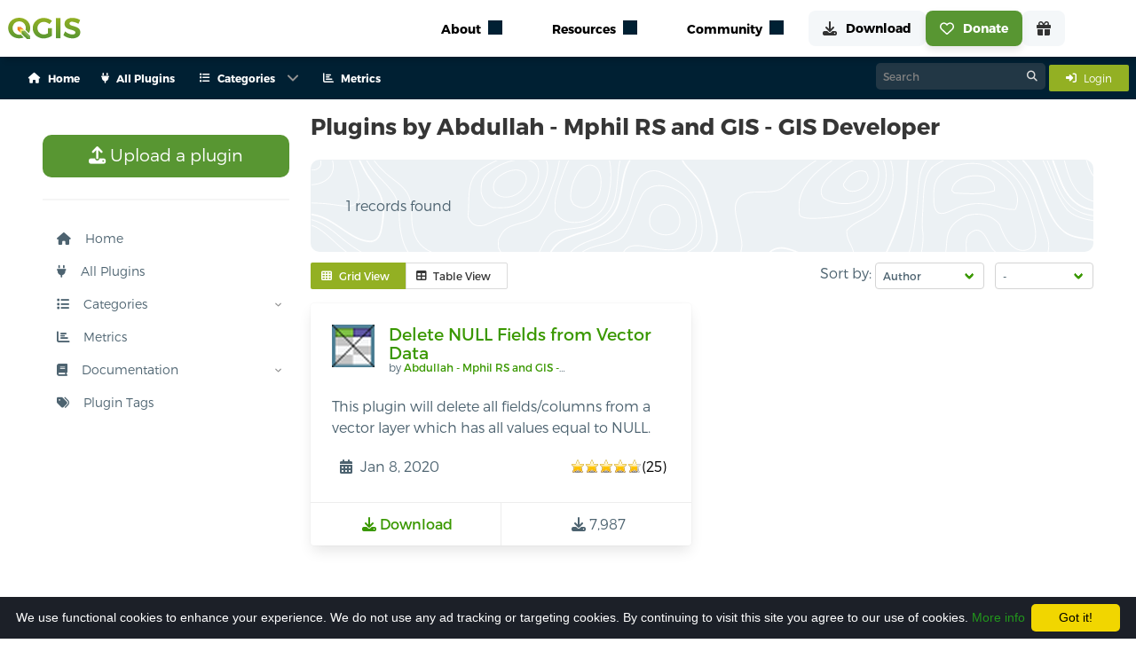

--- FILE ---
content_type: text/html; charset=utf-8
request_url: https://plugins.qgis.org/plugins/author/Abdullah%20-%20Mphil%20RS%20and%20GIS%20-%20GIS%20Developer/?sort=author
body_size: 17668
content:




<link href="/static/bundles/css/main.5034a59155017e72fb3c.css" rel="stylesheet" />
<script src="/static/bundles/main.2dc052f2999c25c543e2.js" ></script>

<!DOCTYPE html>
<html class="has-navbar-fixed-top">
<head>
  <title>
    Plugins by Abdullah - Mphil RS and GIS - GIS Developer — QGIS Python Plugins Repository
</title>
  <meta name="AUTHOR" content="QGIS Web Team" />
  <meta http-equiv="Content-Type" content="text/html; charset=utf-8" />
  <meta name="viewport" content="width=device-width, initial-scale=1.0" />

    
        <!-- Open Graph tags, it will directly use the fallback if the image is not defined here -->
    

    <!-- Open Graph image fallback if the one in the block open_graph is failing or doesn't exist -->
    <meta property="og:image" content="https://plugins.qgis.org/static/images/qgis-icon128.png">

    <!-- Icons -->
    <link rel="stylesheet" href="/static/font-awesome/css/fontawesome.min.css" type="text/css">
    

    <link rel="shortcut icon" href="/static/images/favicon.ico"/>
    <script type="text/javascript" src="/static/js/bulma.js"></script>

    <!-- Cookie disclaimer -->
    <script type="text/javascript" id="cookieinfo" src="/static/js/cookieinfo/cookieinfo.min.js" data-bg="#1c2028"
            data-fg="#FFFFFF" data-link="#22961c" data-cookie="CookieInfoScript" data-text-align="left"
            data-message="We use functional cookies to enhance your experience.
            We do not use any ad tracking or targeting cookies.
            By continuing to visit this site you agree to our use of cookies."
            data-close-text="Got it!">
    </script>

    <script type="module" src="https://qgis.github.io/qgis-uni-navigation/index.js"></script>

    
  <script type="text/javascript" src="/static/js/jquery.cookie.js"></script>
  <script language="javascript">
   $(document).ready(function () {
	 if ($('tr > th > a:contains("Downloads ↓")'))
	 {
	   $('tr > th > a:contains("Downloads ↓")').html('<img src="/static/images/down_16.png" />&darr;');
	 }
	 if ( $('tr > th > a:contains("Downloads ↑")') )
	 {
	   $('tr > th > a:contains("Downloads ↑")').html('<img src="/static/images/down_16.png" />&uarr;');
	 }
	 $('tr > th > a:contains("Downloads")').html('<img src="/static/images/down_16.png" />');

	 if ($('tr > th > a:contains("Featured ↓")'))
	 {
	   $('tr > th > a:contains("Featured ↓")').html('<img src="/static/images/star_16.png" />&darr;');
	 }
	 if ( $('tr > th > a:contains("Featured ↑")') )
	 {
	   $('tr > th > a:contains("Featured ↑")').html('<img src="/static/images/star_16.png" />&uarr;');
	 }
	 $('tr > th > a:contains("Featured")').html('<img src="/static/images/star_16.png" />');
   });

	function toggle_desc(){
		jQuery('.plugin-description').toggle('slow', function(){
			jQuery.cookie('plugin-description-visible', jQuery('.plugin-description').is(':visible'));
		});
		if(jQuery('.plugin-description').hasClass('hidden')){
			jQuery('.plugin-description').removeClass('hidden');
		} else {
			jQuery('.plugin-description').addClass('hidden');
		}
		return false;
	}

	// Start with descriptions visible
	jQuery(function(){
		if (jQuery.cookie('plugin-description-visible') == 'true'){
			toggle_desc();
		}
	});


  </script>
  <style>
    .tooltip {
      position: relative;
      display: inline-block;
      opacity: 1 !important;
    }

    .tooltip .tooltiptext {
      visibility: hidden;
      width: 200px;
      background-color: #363636;
      color: #fff;
      text-align: center;
      border-radius: 6px;
      padding: 8px;
      position: absolute;
      z-index: 1000;
      bottom: 125%;
      left: 50%;
      margin-left: -100px;
      opacity: 0;
      transition: opacity 0.3s;
      font-size: 0.875rem;
      line-height: 1.4;
    }

    .tooltip .tooltiptext::after {
      content: "";
      position: absolute;
      top: 100%;
      left: 50%;
      margin-left: -5px;
      border-width: 5px;
      border-style: solid;
      border-color: #363636 transparent transparent transparent;
    }

    .tooltip:hover .tooltiptext {
      visibility: visible;
      opacity: 1;
    }
  </style>


</head>
<body>
    
    
    <qg-top-nav
        breakpoint="1024"
        class="is-highest navbar is-fixed-top"
        location-prefix="https://qgis.org"
        second-menu-prefix="https://plugins.qgis.org"
        secondary-menu-config="https://plugins.qgis.org/static/config/navigation_rendered.json"
    ></qg-top-nav>
    
<div class="box mb-0 context-container" id="context">
    <div class="container">
        <nav class="navbar" role="navigation" aria-label="main navigation">
            <div class="navbar-start buttons are-small is-hidden-desktop mb-0 ml-4 is-align-items-center is-justify-content-space-between" style="height: 3rem;">
                <div>
                    <a class="button is-light is-small mb-0" href="/plugins/add/">
                        <i class="fas fa-upload mr-3"></i>
                        Upload a plugin
                    </a>
                </div>
                
                <a class="button is-info is-small mb-0" href="/accounts/login/">
                    <span class="mr-2">
                        <i class="fas fa-sign-in-alt"></i>
                    </span>
                    <span>
                        Login
                    </span>
                </a>
                
            </div>
            
            <div id="pluginsNavbar" class="navbar-menu">
                <div class="navbar-start">
                    
                    
                        
                            
                                <a class="navbar-item has-text-weight-semibold is-size-7" href="/">
                                    <span class="mr-2">
                                        <i class="fas fa-house"></i>
                                    </span>
                                    <span>Home</span>
                                </a>
                            
                        
                    
                        
                            
                                <a class="navbar-item has-text-weight-semibold is-size-7" href="/plugins/">
                                    <span class="mr-2">
                                        <i class="fas fa-plug"></i>
                                    </span>
                                    <span>All Plugins</span>
                                </a>
                            
                        
                    
                        
                            <div class="navbar-item has-dropdown is-hoverable p-0">
                                <a class="navbar-link has-text-weight-semibold is-size-7">
                                    <span class="mr-2">
                                        <i class="fas fa-list"></i>
                                    </span>
                                    <span>Categories</span>
                                </a>
                                <div class="navbar-dropdown">
                                    
                                        
                                            
                                                <a class="navbar-item has-text-weight-semibold is-size-7 ml-1 mr-1" href="/plugins/new_qgis_ready/">
                                                    QGIS 4 Ready
                                                    
                                                        <span class="tag is-success is-rounded is-size-7 ml-1">
                                                        New
                                                        </span>
                                                    
                                                </a>
                                            
                                                <a class="navbar-item has-text-weight-semibold is-size-7 ml-1 mr-1" href="/plugins/fresh/">
                                                    New Plugins
                                                    
                                                </a>
                                            
                                                <a class="navbar-item has-text-weight-semibold is-size-7 ml-1 mr-1" href="/plugins/latest/">
                                                    Updated Plugins
                                                    
                                                </a>
                                            
                                            
                                                <hr class="navbar-divider">
                                            
                                        
                                    
                                        
                                            
                                                <a class="navbar-item has-text-weight-semibold is-size-7 ml-1 mr-1" href="/plugins/popular/">
                                                    Popular
                                                    
                                                </a>
                                            
                                                <a class="navbar-item has-text-weight-semibold is-size-7 ml-1 mr-1" href="/plugins/most_downloaded/">
                                                    Most Downloaded
                                                    
                                                </a>
                                            
                                                <a class="navbar-item has-text-weight-semibold is-size-7 ml-1 mr-1" href="/plugins/most_voted/">
                                                    Most Voted
                                                    
                                                </a>
                                            
                                                <a class="navbar-item has-text-weight-semibold is-size-7 ml-1 mr-1" href="/plugins/best_rated/">
                                                    Best Rated Plugins
                                                    
                                                </a>
                                            
                                            
                                                <hr class="navbar-divider">
                                            
                                        
                                    
                                        
                                            
                                                <a class="navbar-item has-text-weight-semibold is-size-7 ml-1 mr-1" href="/plugins/stable/">
                                                    Stable
                                                    
                                                </a>
                                            
                                                <a class="navbar-item has-text-weight-semibold is-size-7 ml-1 mr-1" href="/plugins/experimental/">
                                                    Experimental
                                                    
                                                </a>
                                            
                                                <a class="navbar-item has-text-weight-semibold is-size-7 ml-1 mr-1" href="/plugins/server/">
                                                    Server
                                                    
                                                </a>
                                            
                                                <a class="navbar-item has-text-weight-semibold is-size-7 ml-1 mr-1" href="/plugins/deprecated/">
                                                    Deprecated
                                                    
                                                </a>
                                            
                                            
                                        
                                    
                                </div>
                            </div>
                        
                    
                        
                            
                                <a class="navbar-item has-text-weight-semibold is-size-7" href="https://plugins-analytics.qgis.org">
                                    <span class="mr-2">
                                        <i class="fas fa-chart-bar"></i>
                                    </span>
                                    <span>Metrics</span>
                                </a>
                            
                        
                    

                </div>
                <div class="navbar-end">
                    <div>
                        <div class="control has-icons-right search-control">
                            <form action="/search/" method="get" style="margin:0;">
                                <input class="input is-small"  id="id_q" name="q" type="text" placeholder="Search">
                                <span class="icon is-right"><i class="fa-solid fa-magnifying-glass"></i></span>
                            </form>
                        </div>
                    </div>
                    <div class="navbar-item p-0 ml-1">
                        
                        <a class="button is-info is-small" href="/accounts/login/">
                            <span class="mr-2">
                                <i class="fas fa-sign-in-alt"></i>
                            </span>
                            <span>
                                Login
                            </span>
                        </a>
                        
                        
                        
                    </div>
                </div>
            </div>
        </nav>
    </div>
</div>
    
    <section class="section" style="margin-top: 5rem;">
        <div class="container content">
            <div class="columns is-multiline is-centered">
                <div class="column is-3">
                    
                        
&nbsp;

<nav id="sidebar" class="sidebar">
  <ul class="content-wrapper">
    <li>
      <a class="button is-success is-medium" href="/plugins/add/">
        <i class="fas fa-upload"></i>
        Upload a plugin
      </a>
    </li>
    <hr/>
    
    
    
      
        <li class="">
          <a href="/">
          <i class="fas fa-house mr-3"></i>
          Home
          </a>
        </li>
      
    
      
        <li class="">
          <a href="/plugins/">
          <i class="fas fa-plug mr-3"></i>
          All Plugins
          </a>
        </li>
      
    
      
        <li>
          <div class="has-child">
            <a onclick="toggleSubMenu('Categories')">
              <i class="fas fa-list mr-3"></i>
              Categories
            </a>
            <span onclick="toggleSubMenu('Categories')" class="drop-arrow"><img src="/static/images/arrow.svg"/></span>
          </div>
          <ul class="collapsed" id="Categories">
            
              
                <li>
                  <div class="has-child">
                    <a onclick="toggleSubMenu('News and Updated')">
                      <i class="fas fa-newspaper mr-3"></i>
                      News and Updated
                    </a>
                    <span onclick="toggleSubMenu('News and Updated')" class="drop-arrow
                    "><img src="/static/images/arrow.svg"/></span>
                  </div>
                  <ul class="collapsed"
                  id="News and Updated">
                    
                    <li class="has-child ">
                      <a href="/plugins/new_qgis_ready/">
                        QGIS 4 Ready
                          
                            <span class="tag is-success is-rounded is-size-7 ml-1">
                              New
                            </span>
                          
                      </a>
                    </li>
                    
                    <li class="has-child ">
                      <a href="/plugins/fresh/">
                        New Plugins
                          
                      </a>
                    </li>
                    
                    <li class="has-child ">
                      <a href="/plugins/latest/">
                        Updated Plugins
                          
                      </a>
                    </li>
                    
                  </ul>
                </li>
              
            
              
                <li>
                  <div class="has-child">
                    <a onclick="toggleSubMenu('Top')">
                      <i class="fas fa-star mr-3"></i>
                      Top
                    </a>
                    <span onclick="toggleSubMenu('Top')" class="drop-arrow
                    "><img src="/static/images/arrow.svg"/></span>
                  </div>
                  <ul class="collapsed"
                  id="Top">
                    
                    <li class="has-child ">
                      <a href="/plugins/popular/">
                        Popular
                          
                      </a>
                    </li>
                    
                    <li class="has-child ">
                      <a href="/plugins/most_downloaded/">
                        Most Downloaded
                          
                      </a>
                    </li>
                    
                    <li class="has-child ">
                      <a href="/plugins/most_voted/">
                        Most Voted
                          
                      </a>
                    </li>
                    
                    <li class="has-child ">
                      <a href="/plugins/best_rated/">
                        Best Rated Plugins
                          
                      </a>
                    </li>
                    
                  </ul>
                </li>
              
            
              
                <li>
                  <div class="has-child">
                    <a onclick="toggleSubMenu('Other Categories')">
                      <i class="fas fa-ellipsis-h mr-3"></i>
                      Other Categories
                    </a>
                    <span onclick="toggleSubMenu('Other Categories')" class="drop-arrow
                    "><img src="/static/images/arrow.svg"/></span>
                  </div>
                  <ul class="collapsed"
                  id="Other Categories">
                    
                    <li class="has-child ">
                      <a href="/plugins/stable/">
                        Stable
                          
                      </a>
                    </li>
                    
                    <li class="has-child ">
                      <a href="/plugins/experimental/">
                        Experimental
                          
                      </a>
                    </li>
                    
                    <li class="has-child ">
                      <a href="/plugins/server/">
                        Server
                          
                      </a>
                    </li>
                    
                    <li class="has-child ">
                      <a href="/plugins/deprecated/">
                        Deprecated
                          
                      </a>
                    </li>
                    
                  </ul>
                </li>
              
            
          </ul>
        </li>
      
    
      
        <li class="">
          <a href="https://plugins-analytics.qgis.org">
          <i class="fas fa-chart-bar mr-3"></i>
          Metrics
          </a>
        </li>
      
    
    <li>
      <div class="has-child">
        <a onclick="toggleSubMenu('docs')">
          <i class="fas fa-book mr-3"></i>
          Documentation
        </a>
        <span onclick="toggleSubMenu('docs')" class="drop-arrow"><img src="/static/images/arrow.svg"/></span>
      </div>
      <ul class="collapsed" id="docs">
        
        <li class="has-child ">
          <a href="/docs/publish">
            Publish a plugin
          </a>
        </li>
        
        <li class="has-child ">
          <a href="/docs/approval">
            Approval process
          </a>
        </li>
        
        <li class="has-child ">
          <a href="/docs/faq">
            FAQ
          </a>
        </li>
      </ul>
    </li>
    <li>
      <div>
        



<a class="tagcloudModalButton" href="#tagcloudModal" role="button" data-target="pluginTagsModal">
  <i class="fas fa-tags mr-3"></i>
  Plugin Tags
</a>


      </div>
    </li>
  </ul>
</nav>

<script>
  function rotateArrow(e) {
    e.previousElementSibling.querySelector('img').classList.toggle('rotated');
  }

  function toggleSubMenu(listId) {
    console.log(listId)
    let e = document.getElementById(listId);
    e.classList.toggle('unfolded');
    rotateArrow(e);
  }

  function toggleMenu() {
    document.getElementById('sidebar').classList.toggle('visible');
    document.getElementById('hamburger-btn').classList.toggle('open');
  }
  // expand active section
  document.querySelectorAll('li.is-active,li:has(.is-active)').forEach(li => {
    if (e = li.querySelector('ul')) {
      e.classList.toggle('unfolded');
    }
  });
</script>

                    
                </div>
                <div class="content column is-9">
                    
                    
	<h2 class="title is-4">Plugins by Abdullah - Mphil RS and GIS - GIS Developer</h2>
	<div class="container rich tips mb-3">
		<div class="cont coloring-1">
		  
		  
			<p>
				1 records found
			</p>
		  
		</div>
	</div>
	
	
	<div class="mt-3 is-flex is-justify-content-space-between is-flex-wrap-wrap">
		<div>
			<div class="field has-addons">
			<p class="control">
				<button id="grid-view-btn" class="button is-small is-info">
				<span class="icon is-small">
					<i class="fas fa-th"></i>
				</span>
				<span>Grid View</span>
				</button>
			</p>
			<p class="control">
				<button id="table-view-btn" class="button is-small">
				<span class="icon is-small">
					<i class="fas fa-table"></i>
				</span>
				<span>Table View</span>
				</button>
			</p>
			</div>
		</div>
		<div>
			
<div class="field is-grouped">
    <p class="control">
        <label for="sort-options">Sort by:</label>
        <span class="select is-small">
            <select id="sort-options" onchange="updateSorting('sort', this.value);">
                <option value="">-</option>
                <option value="name" >Name</option>
                <option value="downloads" >Downloads</option>
                <option value="author" selected>Author</option>
                <option value="created_on" >Created On</option>
                <option value="latest_version_date" >Latest Version</option>
                <option value="weighted_rating" >Stars</option>
            </select>
        </span>
    </p>
    <p class="control">
        <span class="select is-small">
            <select id="order-options" onchange="updateSorting('order', this.value);">
                <option value="" selected>-</option>
                <option value="asc" >Ascending</option>
                <option value="desc" >Descending</option>
            </select>
        </span>
    </p>
</div>

<script>
    function updateSorting(key, value) {
        if (value) {
            // Get current URL parameters
            let params = new URLSearchParams(window.location.search);
            
            // Update the relevant parameter (sort/order) based on the selection
            params.set(key, value);
    
            // Preserve the other sorting option (sort/order)
            if (key === 'sort' && !params.has('order')) {
                if (value === 'name' || value === 'author') {
                    params.set('order', 'asc');  // Default to descending if sorting by weighted rating
                } else {
                    params.set('order', 'desc');  // Default to ascending if no order is selected
                }
            } else if (key === 'order' && !params.has('sort')) {
                params.set('sort', 'name');  // Default to sorting by name if no sort field is selected
            }
    
            // Redirect to the updated URL
            window.location.search = params.toString();
        }
    }
</script>
		</div>
	</div>

	<div id="grid-view" class="columns is-multiline plugins-list-grid is-hidden">
		
			



<div class="
column
is-medium     
is-half-tablet
is-half-desktop
is-one-quarter-widescreen
is-one-third-fullhd">
    <div 
        class="
            card 
            is-flex 
            is-flex-direction-column 
            is-justify-content-space-between
        "
        >

        
        
        
        <div class="card-content is-flex is-flex-direction-column is-justify-content-space-between" style="height: 100%;">
            <div class="media">
                <div class="media-left">
                    
                        
                            
                                
                                    <figure class="image is-48x48 m-0">
                                        <img alt="Plugin icon" src="/media/cache/b6/0c/b60c36557c684ce2aec2d002e66f4621.png" />
                                    </figure>
                                
                            
                        
                    
                </div>
                <div class="media-content">
                    <p class="title is-5">
                        <a href="/plugins/delete_null_fields/">
                            Delete NULL Fields from Vector Data
                        </a>
                    </p>
                    
                        <p class="subtitle is-7 author">by 
                            <a title="See all plugins by Abdullah - Mphil RS and GIS - GIS Developer" href="/plugins/author/Abdullah%20-%20Mphil%20RS%20and%20GIS%20-%20GIS%20Developer/">
                                Abdullah - Mphil RS and GIS - GIS Developer
                            </a>
                        </p>
                    
                </div>
            </div>
            <div class="content mb-0">
                <p>This plugin will delete all fields/columns from a vector layer which has all values equal to NULL.</p>
            </div>
            <p style="height: 100%;"></p>
            <div class="content mb-0">

                
                <div class="is-flex is-justify-content-space-between">
                    <p class="is-flex is-align-items-center p-1 mb-0">
                        <span class="icon-text">
                            <span class="icon">
                                <i class="fas fa-calendar-alt"></i>
                            </span>
                            <span><span class="user-timezone-short-naturalday">2020-01-08T08:25:52.181871+00:00</span></span>
                        </span>
                    </p>
                    <div class="is-flex is-align-items-center p-1">
                        <div class="star-ratings">
                            <span style="width:94%" class="rating"></span>
                        </div> (25)
                    </div>
                </div>
            </div>
        </div>

        <footer class="card-footer">
            <a href="/plugins/delete_null_fields/version/0.2/download/" class="card-footer-item">
                <span class="icon">
                    <i class="fas fa-download"></i>
                </span>
                <span>Download</span>
            </a>
            <p class="card-footer-item m-0">
                <span class="icon">
                    <i class="fas fa-download"></i>
                </span>
                <span>7,987</span>
            </p>
        </footer>
    </div>
</div>

		
	</div>

	<div id="table-view" class="table-container is-hidden pt-0">
		<table class="table plugins-list-table">
			<thead>
				<tr>
					<th class="pt-3 pb-3">&nbsp;</th>
					<th class="pt-3 pb-3">Name</th>
					
					<th class="pt-3 pb-3"><i class="fas fa-download" title="Downloads"></i></th>
					<th class="pt-3 pb-3">Author</th>
					<th class="pt-3 pb-3">Latest Version</th>
					<th class="pt-3 pb-3">Created On</th>
					<th class="pt-3 pb-3">Stars (votes)</th>
					<th><i class="fas fa-check" title="Stable"></i></th>
					<th><i class="fas fa-flask" title="Experimental"></i></th>
					
				</tr>
			</thead>
			<tbody>
				
				<tr class="pmain  clickable-row" id="pmain1934">
					<td style="min-width: 46px;">
					
						
							
								
									<img class="plugin-icon" alt="Plugin icon" src="/media/cache/40/a4/40a46c5f9671e561a29577762b92545d.png" width="24" height="24" />
								
							
						
					</td>
					<td>
						<a href="/plugins/delete_null_fields/" class="plugin-name">
							Delete NULL Fields from Vector Data
						</a>
					</td>
					
					<td class="has-text-right">7,987</td>
					
					<td>
						<a class="author" title="See all plugins by Abdullah - Mphil RS and GIS - GIS Developer" href="/plugins/author/Abdullah%20-%20Mphil%20RS%20and%20GIS%20-%20GIS%20Developer/">
							Abdullah - Mphil RS and GIS - GIS Developer
						</a>
					</td>
					
					<td><span class="user-timezone-short-naturalday">2020-01-08T08:25:52.181871+00:00</span></td>
					<td><span class="user-timezone-short">2020-01-06T06:07:48.552971+00:00</span></td>
					<td>
						<div>
							<div class="star-ratings">
								<span style="width:94%" class="rating"></span>
							</div> (25)
						</div>
					</td>

					<td><a href="/plugins/delete_null_fields/version/0.2/download/" title="Download the stable version" >0.2</a></td>
					<td>&mdash;</td>
					
				</tr>
				
			</tbody>
		</table>
	</div>


	<script>
		$('#table-view-btn').on('click', function() {
			$('#table-view').removeClass('is-hidden');
			$('#grid-view').addClass('is-hidden');
			$(this).addClass('is-info');
			$('#grid-view-btn').removeClass('is-info');
			localStorage.setItem('view', 'table');
		});

		$('#grid-view-btn').on('click', function() {
			$('#grid-view').removeClass('is-hidden');
			$('#table-view').addClass('is-hidden');
			$(this).addClass('is-info');
			$('#table-view-btn').removeClass('is-info');
			localStorage.setItem('view', 'grid');
		});

		$(document).ready(function() {
			const view = localStorage.getItem('view');
			if (view === 'table') {
			$('#table-view').removeClass('is-hidden');
			$('#grid-view').addClass('is-hidden');
			$('#table-view-btn').addClass('is-info');
			$('#grid-view-btn').removeClass('is-info');
			} else {
			$('#grid-view').removeClass('is-hidden');
			$('#table-view').addClass('is-hidden');
			$('#grid-view-btn').addClass('is-info');
			$('#table-view-btn').removeClass('is-info');
			}
		});
	</script>
	<div class="mt-3 mb-3">
	

	</div>
	
	


                </div>
            </div>
        </div>
    </section>
    
    
    <section class="section">
 <div class="container">
  <div class="pb-2">
   <h2 id="sustaining-members">
    QGIS sustaining members
    <a class="heading-anchor" href="#sustaining-members">
     ¶
    </a>
   </h2>
  </div>
  <div class="supporters-grid large-grid">
   <div class="large-supporter is-vertical is-flex fund-Flagship add-supporter">
    <a href="https://qgis.org/funding/membership">
     <article class="tile is-child box is-transparent is-flex is-justify-content-center is-align-items-center">
      <figure>
       <img alt="add supporter" loading="lazy" src="https://qgis.org/img/addsupporter.svg"/>
      </figure>
     </article>
     <span class="partner-title">
      Add your logo here?
     </span>
    </a>
   </div>
   <div class="large-supporter is-vertical is-flex fund-Flagship">
    <article class="tile is-child box is-transparent is-flex is-justify-content-center is-align-items-center">
     <a href="https://felt.com/">
      <figure>
       <img alt="Felt" loading="lazy" src="https://qgis.org/funders/felt.png"/>
      </figure>
     </a>
    </article>
    <p class="partner-title">
     Flagship membership
    </p>
    <br/>
   </div>
   <div class="large-supporter is-vertical is-flex fund-Flagship">
    <article class="tile is-child box is-transparent is-flex is-justify-content-center is-align-items-center">
     <a href="http://www.qgis.dk/">
      <figure>
       <img alt="QGIS user group Denmark" loading="lazy" src="https://qgis.org/funders/qgis-user-group-denmark.png"/>
      </figure>
     </a>
    </article>
    <p class="partner-title">
     Flagship membership
    </p>
    <br/>
   </div>
   <div class="large-supporter is-vertical is-flex fund-Flagship">
    <article class="tile is-child box is-transparent is-flex is-justify-content-center is-align-items-center">
     <a href="http://www.qgis.se/">
      <figure>
       <img alt="QGIS user group Sweden" loading="lazy" src="https://qgis.org/funders/qgis-user-group-sweden.png"/>
      </figure>
     </a>
    </article>
    <p class="partner-title">
     Flagship membership
    </p>
    <br/>
   </div>
   <div class="large-supporter is-vertical is-flex fund-Large">
    <article class="tile is-child box is-transparent is-flex is-justify-content-center is-align-items-center">
     <a href="http://www.vorarlberg.at/">
      <figure>
       <img alt="Land Vorarlberg" loading="lazy" src="https://qgis.org/funders/land-vorarlberg.jpg"/>
      </figure>
     </a>
    </article>
    <p class="partner-title">
     Large membership
    </p>
    <br/>
   </div>
   <div class="large-supporter is-vertical is-flex fund-Large">
    <article class="tile is-child box is-transparent is-flex is-justify-content-center is-align-items-center">
     <a href="http://www.mierune.co.jp/">
      <figure>
       <img alt="MIERUNE Inc." loading="lazy" src="https://qgis.org/funders/mierune-llc.png"/>
      </figure>
     </a>
    </article>
    <p class="partner-title">
     Large membership
    </p>
    <br/>
   </div>
   <div class="large-supporter is-vertical is-flex fund-Large">
    <article class="tile is-child box is-transparent is-flex is-justify-content-center is-align-items-center">
     <a href="https://oceanwinds.com/">
      <figure>
       <img alt="Ocean Winds" loading="lazy" src="https://qgis.org/funders/ocean-winds.png"/>
      </figure>
     </a>
    </article>
    <p class="partner-title">
     Large membership
    </p>
    <br/>
   </div>
   <div class="large-supporter is-vertical is-flex fund-Large">
    <article class="tile is-child box is-transparent is-flex is-justify-content-center is-align-items-center">
     <a href="http://www.opengis.ch/">
      <figure>
       <img alt="OPENGIS.ch GmbH" loading="lazy" src="https://qgis.org/funders/opengisch-gmbh.png"/>
      </figure>
     </a>
    </article>
    <p class="partner-title">
     Large membership
    </p>
    <br/>
   </div>
   <div class="large-supporter is-vertical is-flex fund-Large">
    <article class="tile is-child box is-transparent is-flex is-justify-content-center is-align-items-center">
     <a href="https://qgis.nl/">
      <figure>
       <img alt="QGIS Gebruikersgroep Nederland" loading="lazy" src="https://qgis.org/funders/qgis-gebruikersgroep-nederland.png"/>
      </figure>
     </a>
    </article>
    <p class="partner-title">
     Large membership
    </p>
    <br/>
   </div>
   <div class="large-supporter is-vertical is-flex fund-Large">
    <article class="tile is-child box is-transparent is-flex is-justify-content-center is-align-items-center">
     <a href="https://www.osgeo.fr/association/qgis-fr/">
      <figure>
       <img alt="QGIS user group France" loading="lazy" src="https://qgis.org/funders/qgis-user-group-france.svg"/>
      </figure>
     </a>
    </article>
    <p class="partner-title">
     Large membership
    </p>
    <br/>
   </div>
   <div class="large-supporter is-vertical is-flex fund-Large">
    <article class="tile is-child box is-transparent is-flex is-justify-content-center is-align-items-center">
     <a href="http://www.qgis.de/">
      <figure>
       <img alt="QGIS user group Germany" loading="lazy" src="https://qgis.org/funders/qgis-user-group-germany.png"/>
      </figure>
     </a>
    </article>
    <p class="partner-title">
     Large membership
    </p>
    <br/>
   </div>
   <div class="large-supporter is-vertical is-flex fund-Large">
    <article class="tile is-child box is-transparent is-flex is-justify-content-center is-align-items-center">
     <a href="http://www.qgis.ch/">
      <figure>
       <img alt="QGIS user group Switzerland" loading="lazy" src="https://qgis.org/funders/qgis-usergroup-switzerland.png"/>
      </figure>
     </a>
    </article>
    <p class="partner-title">
     Large membership
    </p>
    <br/>
   </div>
  </div>
  <div class="supporters-grid small-grid">
   <div class="tile">
    <article class="tile is-child box is-transparent is-flex is-justify-content-center is-align-items-center p-0 fund-Medium">
     <a href="https://www.aerotoyota.co.jp/en/">
      <figure>
       <img alt="AERO TOYOTA Corporation" class="grayscale" loading="lazy" src="https://qgis.org/funders/aero-asahi-corporation.png"/>
      </figure>
     </a>
    </article>
   </div>
   <div class="tile">
    <article class="tile is-child box is-transparent is-flex is-justify-content-center is-align-items-center p-0 fund-Medium">
     <a href="https://www.amcconsultants.com/">
      <figure>
       <img alt="AMC Consultants" class="grayscale" loading="lazy" src="https://qgis.org/funders/amc-consultants.png"/>
      </figure>
     </a>
    </article>
   </div>
   <div class="tile">
    <article class="tile is-child box is-transparent is-flex is-justify-content-center is-align-items-center p-0 fund-Medium">
     <a href="https://bhinc.com">
      <figure>
       <img alt="Bohannan Huston" class="grayscale" loading="lazy" src="https://qgis.org/funders/bohannan-huston.png"/>
      </figure>
     </a>
    </article>
   </div>
   <div class="tile">
    <article class="tile is-child box is-transparent is-flex is-justify-content-center is-align-items-center p-0 fund-Medium">
     <a href="https://crgl.ca/">
      <figure>
       <img alt="CHARTWELL Resource Group Ltd." class="grayscale" loading="lazy" src="https://qgis.org/funders/chartwell-consultants-ltd.png"/>
      </figure>
     </a>
    </article>
   </div>
   <div class="tile">
    <article class="tile is-child box is-transparent is-flex is-justify-content-center is-align-items-center p-0 fund-Medium">
     <a href="http://www.etib-ing.com/">
      <figure>
       <img alt="E-TIB Ingenieurgesellschaft mbH" class="grayscale" loading="lazy" src="https://qgis.org/funders/e-tib-ingenieurgesellschaft-mbh.png"/>
      </figure>
     </a>
    </article>
   </div>
   <div class="tile">
    <article class="tile is-child box is-transparent is-flex is-justify-content-center is-align-items-center p-0 fund-Medium">
     <a href="https://envirosolutions.pl/">
      <figure>
       <img alt="EnviroSolutions Sp. z o.o." class="grayscale" loading="lazy" src="https://qgis.org/funders/envirosolutions-sp-z-oo.png"/>
      </figure>
     </a>
    </article>
   </div>
   <div class="tile">
    <article class="tile is-child box is-transparent is-flex is-justify-content-center is-align-items-center p-0 fund-Medium">
     <a href="https://ikg.ethz.ch/">
      <figure>
       <img alt="ETH Zurich, Institute of Cartography and Geoinformation" class="grayscale" loading="lazy" src="https://qgis.org/funders/eth-zurich-institute-of-cartography-geoinformation.svg"/>
      </figure>
     </a>
    </article>
   </div>
   <div class="tile">
    <article class="tile is-child box is-transparent is-flex is-justify-content-center is-align-items-center p-0 fund-Medium">
     <a href="http://www.gaia-mbh.de/">
      <figure>
       <img alt="GAIA mbH" class="grayscale" loading="lazy" src="https://qgis.org/funders/gaia-mph.png"/>
      </figure>
     </a>
    </article>
   </div>
   <div class="tile">
    <article class="tile is-child box is-transparent is-flex is-justify-content-center is-align-items-center p-0 fund-Medium">
     <a href="https://www.geocat.net/">
      <figure>
       <img alt="GeoCat bv" class="grayscale" loading="lazy" src="https://qgis.org/funders/geocat-bv.png"/>
      </figure>
     </a>
    </article>
   </div>
   <div class="tile">
    <article class="tile is-child box is-transparent is-flex is-justify-content-center is-align-items-center p-0 fund-Medium">
     <a href="https://www.giswater.org/">
      <figure>
       <img alt="Giswater Association" class="grayscale" loading="lazy" src="https://qgis.org/funders/giswater-association.png"/>
      </figure>
     </a>
    </article>
   </div>
   <div class="tile">
    <article class="tile is-child box is-transparent is-flex is-justify-content-center is-align-items-center p-0 fund-Medium">
     <a href="https://infraconsult.ch/">
      <figure>
       <img alt="IC Infraconsult AG" class="grayscale" loading="lazy" src="https://qgis.org/funders/ic-infraconsult-ag.svg"/>
      </figure>
     </a>
    </article>
   </div>
   <div class="tile">
    <article class="tile is-child box is-transparent is-flex is-justify-content-center is-align-items-center p-0 fund-Medium">
     <a href="https://www.idrostudi.it/">
      <figure>
       <img alt="Idrostudi srl" class="grayscale" loading="lazy" src="https://qgis.org/funders/idrostudi-srl.svg"/>
      </figure>
     </a>
    </article>
   </div>
   <div class="tile">
    <article class="tile is-child box is-transparent is-flex is-justify-content-center is-align-items-center p-0 fund-Medium">
     <a href="http://www.lutraconsulting.co.uk/">
      <figure>
       <img alt="Lutra Consulting Limited" class="grayscale" loading="lazy" src="https://qgis.org/funders/lutra-consulting.png"/>
      </figure>
     </a>
    </article>
   </div>
   <div class="tile">
    <article class="tile is-child box is-transparent is-flex is-justify-content-center is-align-items-center p-0 fund-Medium">
     <a href="http://www.opw.ie/">
      <figure>
       <img alt="Office of Public Works, Flood Risk Management and Data Management Section" class="grayscale" loading="lazy" src="https://qgis.org/funders/office-of-public-works-flood-risk-management-data-.jpg"/>
      </figure>
     </a>
    </article>
   </div>
   <div class="tile">
    <article class="tile is-child box is-transparent is-flex is-justify-content-center is-align-items-center p-0 fund-Medium">
     <a href="https://www.pbsgeo.com/">
      <figure>
       <img alt="PBSGEO GMBH" class="grayscale" loading="lazy" src="https://qgis.org/funders/pbsgeo-gmbh.png"/>
      </figure>
     </a>
    </article>
   </div>
   <div class="tile">
    <article class="tile is-child box is-transparent is-flex is-justify-content-center is-align-items-center p-0 fund-Medium">
     <a href="https://www.pgnu.de/">
      <figure>
       <img alt="PGNU Planungsgesellschaft Natur &amp; Umwelt mbH" class="grayscale" loading="lazy" src="https://qgis.org/funders/pgnu-planungsgesellschaft-natur-umwelt-mbh.png"/>
      </figure>
     </a>
    </article>
   </div>
   <div class="tile">
    <article class="tile is-child box is-transparent is-flex is-justify-content-center is-align-items-center p-0 fund-Medium">
     <a href="http://qgis.es/">
      <figure>
       <img alt="QGIS EspaÃ±a Association (QGIS user group Spain)" class="grayscale" loading="lazy" src="https://qgis.org/funders/qgis-user-group-spain.svg"/>
      </figure>
     </a>
    </article>
   </div>
   <div class="tile">
    <article class="tile is-child box is-transparent is-flex is-justify-content-center is-align-items-center p-0 fund-Medium">
     <a href="https://www.regiodata-gmbh.de/">
      <figure>
       <img alt="regioDATA GmbH" class="grayscale" loading="lazy" src="https://qgis.org/funders/regiodata-gesellschaft-fur-raumbezogene-informatio.png"/>
      </figure>
     </a>
    </article>
   </div>
   <div class="tile">
    <article class="tile is-child box is-transparent is-flex is-justify-content-center is-align-items-center p-0 fund-Medium">
     <a href="http://www.smavd.org/">
      <figure>
       <img alt="SMAVD - Syndicat Mixte d'AmÃ©nagement de la VallÃ©e de la Durance" class="grayscale" loading="lazy" src="https://qgis.org/funders/smavd-syndicat-mixte-damenagement-de-la-vallee-de-.png"/>
      </figure>
     </a>
    </article>
   </div>
   <div class="tile">
    <article class="tile is-child box is-transparent is-flex is-justify-content-center is-align-items-center p-0 fund-Medium">
     <a href="http://www.syddjurs.dk/">
      <figure>
       <img alt="Syddjurs Kommune" class="grayscale" loading="lazy" src="https://qgis.org/funders/syddjurs-kommune.png"/>
      </figure>
     </a>
    </article>
   </div>
   <div class="tile">
    <article class="tile is-child box is-transparent is-flex is-justify-content-center is-align-items-center p-0 fund-Medium">
     <a href="http://www.terraplan.com/">
      <figure>
       <img alt="Terraplan" class="grayscale" loading="lazy" src="https://qgis.org/funders/terraplan.png"/>
      </figure>
     </a>
    </article>
   </div>
   <div class="tile">
    <article class="tile is-child box is-transparent is-flex is-justify-content-center is-align-items-center p-0 fund-Medium">
     <a href="https://trilobite.solutions/">
      <figure>
       <img alt="Trilobite Solutions" class="grayscale" loading="lazy" src="https://qgis.org/funders/trilobite-solutions.png"/>
      </figure>
     </a>
    </article>
   </div>
   <div class="tile">
    <article class="tile is-child box is-transparent is-flex is-justify-content-center is-align-items-center p-0 fund-Medium">
     <a href="http://wheregroup.com/">
      <figure>
       <img alt="WhereGroup GmbH" class="grayscale" loading="lazy" src="https://qgis.org/funders/wheregroup-gmbh-co-kg.jpg"/>
      </figure>
     </a>
    </article>
   </div>
  </div>
 </div>
</section>

    
<footer class="footer">
    <div class="container">
        <div class="columns is-desktop">
            <div class="column is-2-desktop">
                <figure class="image is-128x128">
                    <img alt="Logo" src="/static/images/footlogo.svg" />
                </figure>
            </div>
            <div class="column mb-6">
                <div class="columns is-desktop">
                    <ul class="column mb-5">
                        <li class="is-size-5 mb-5">
                            <a href="/" class="footertitle text-nowrap">
                                QGIS Plugins
                            </a>
                        </li>
                        
                            
                                
                                    <li class="mb-4">
                                        <a href="/" class="has-text-white text-nowrap">
                                            Home
                                        </a>
                                    </li>
                                
                            
                                
                                    <li class="mb-4">
                                        <a href="/plugins/" class="has-text-white text-nowrap">
                                            All Plugins
                                        </a>
                                    </li>
                                
                            
                                
                            
                                
                                    <li class="mb-4">
                                        <a href="https://plugins-analytics.qgis.org" class="has-text-white text-nowrap">
                                            Metrics
                                        </a>
                                    </li>
                                
                            
                        
                            
                                <li class="mb-4">
                                    <a href="/plugins/new_qgis_ready/" class="has-text-white text-nowrap">
                                        QGIS 4 Ready
                                    </a>
                                </li>
                            
                                <li class="mb-4">
                                    <a href="/plugins/fresh/" class="has-text-white text-nowrap">
                                        New Plugins
                                    </a>
                                </li>
                            
                                <li class="mb-4">
                                    <a href="/plugins/latest/" class="has-text-white text-nowrap">
                                        Updated Plugins
                                    </a>
                                </li>
                            
                    </ul>
    
                    <ul class="column mb-5">
                        <li class="is-size-5 mb-5">
                            <a class="footertitle text-nowrap">
                                Top
                            </a>
                        </li>
                        
                            
                                <li class="mb-4">
                                    <a href="/plugins/popular/" class="has-text-white text-nowrap">
                                        Popular
                                    </a>
                                </li>
                            
                                <li class="mb-4">
                                    <a href="/plugins/most_downloaded/" class="has-text-white text-nowrap">
                                        Most Downloaded
                                    </a>
                                </li>
                            
                                <li class="mb-4">
                                    <a href="/plugins/most_voted/" class="has-text-white text-nowrap">
                                        Most Voted
                                    </a>
                                </li>
                            
                                <li class="mb-4">
                                    <a href="/plugins/best_rated/" class="has-text-white text-nowrap">
                                        Best Rated Plugins
                                    </a>
                                </li>
                            
                    </ul>
    
                    <ul class="column mb-5">
                        <li class="is-size-5 mb-5">
                            <a class="footertitle text-nowrap">
                                Category
                            </a>
                        </li>
                        
                            
                                <li class="mb-4">
                                    <a href="/plugins/stable/" class="has-text-white text-nowrap">
                                        Stable
                                    </a>
                                </li>
                            
                                <li class="mb-4">
                                    <a href="/plugins/experimental/" class="has-text-white text-nowrap">
                                        Experimental
                                    </a>
                                </li>
                            
                                <li class="mb-4">
                                    <a href="/plugins/server/" class="has-text-white text-nowrap">
                                        Server
                                    </a>
                                </li>
                            
                                <li class="mb-4">
                                    <a href="/plugins/deprecated/" class="has-text-white text-nowrap">
                                        Deprecated
                                    </a>
                                </li>
                            
                    </ul>
                    
                </div>
            </div>
            <div class="column is-2-desktop">
                <a href="https://qgis.org/download/">
                    <button class="button is-primary1 is-size-5">Download</button>
                </a>
            </div>
        </div>
        <div class="columns is-desktop">
            <div class="copyright column is-2-desktop has-text-white"></div>
            <div class="column social-icons-links">
                <a class="has-text-white" href="https://www.facebook.com/profile.php?id=100057434859831">
                    <i class="fa-brands fa-square-facebook"></i>
                </a>
                <a class="has-text-white" href="https://www.youtube.com/@qgishome">
                    <i class="fa-brands fa-youtube"></i>
                </a>
                <a class="has-text-white" href="https://fosstodon.org/@qgis">
                    <i class="fa-brands fa-foss"></i>
                </a>
                <a class="has-text-white" href="https://github.com/qgis/">
                    <i class="fa-brands fa-square-github"></i>
                </a>
                <a class="has-text-white" href="https://qgis.org/community/organisation/mailinglists">
                    <i class="fa-solid fa-envelope"></i>
                </a>
            </div>
        </div>
        <div class="columns is-desktop issue-report-link is-justify-content-center">
            <a href="https://github.com/qgis/QGIS-Plugins-Website/issues" class="column is-narrow p-0 is-size-6">Problems with this website? Report an issue here 🐙</a>   
        </div>
        <div class="columns is-desktop is-justify-content-center mb-3">
            <p class="credit">
                All content is licensed under 
                <a href="https://creativecommons.org/licenses/by-sa/3.0/">
                    Creative Commons Attribution-ShareAlike 3.0 licence (CC BY-SA)
                </a>.
                Select graphics from 
                <a href="https://thenounproject.com" target="_blank">
                    The Noun Project collection
                </a>.
            </p>
        </div>
    </div>
    <div class="commit-link is-size-7">

        <p>
            This web application was developed by:&nbsp;<a href="https://www.itopen.it">Alessandro Pasotti</a> and &nbsp;<a href="https://kartoza.com"><img src="/static/images/kartoza-logo-only.png" alt="Kartoza icon" width="16" height="16" />Kartoza</a>. <span>Version: 3.0.2
</span>.
        </p>
    </div>
</footer>
    

<div id="pluginTagsModal" class="modal">
  <div class="modal-background"></div>
  <div class="modal-card" style="max-height: 50vh; overflow-y: auto">
    <header class="modal-card-head">
      <p class="modal-card-title">Plugin Tags</p>
      <button class="delete" aria-label="close"></button>
    </header>
    <section class="modal-card-body">
      



<div class="tag_cloud">

<a style="font-size:10px" href="/plugins/tags/360/">360</a>

<a style="font-size:11px" href="/plugins/tags/3d/">3d</a>

<a style="font-size:10px" href="/plugins/tags/accessibility/">accessibility</a>

<a style="font-size:10px" href="/plugins/tags/accretion/">accretion</a>

<a style="font-size:10px" href="/plugins/tags/accuracy/">accuracy</a>

<a style="font-size:10px" href="/plugins/tags/accuracy-assessment/">accuracy assessment</a>

<a style="font-size:10px" href="/plugins/tags/acuracia-posicional/">acurácia posicional</a>

<a style="font-size:10px" href="/plugins/tags/address_2/">address</a>

<a style="font-size:10px" href="/plugins/tags/addresses/">addresses</a>

<a style="font-size:10px" href="/plugins/tags/adresse/">adresse</a>

<a style="font-size:10px" href="/plugins/tags/aerial/">aerial</a>

<a style="font-size:10px" href="/plugins/tags/affine/">affine</a>

<a style="font-size:10px" href="/plugins/tags/agent/">agent</a>

<a style="font-size:10px" href="/plugins/tags/agriculture/">agriculture</a>

<a style="font-size:10px" href="/plugins/tags/ahp/">ahp</a>

<a style="font-size:11px" href="/plugins/tags/ai/">ai</a>

<a style="font-size:10px" href="/plugins/tags/air-quality/">air quality</a>

<a style="font-size:10px" href="/plugins/tags/alert/">alert</a>

<a style="font-size:10px" href="/plugins/tags/algorithm_1/">algorithm</a>

<a style="font-size:10px" href="/plugins/tags/alkis/">alkis</a>

<a style="font-size:10px" href="/plugins/tags/als/">als</a>

<a style="font-size:13px" href="/plugins/tags/analysis/">analysis</a>

<a style="font-size:10px" href="/plugins/tags/analytics/">analytics</a>

<a style="font-size:10px" href="/plugins/tags/andalucia/">andalucía</a>

<a style="font-size:10px" href="/plugins/tags/android/">android</a>

<a style="font-size:10px" href="/plugins/tags/angle/">angle</a>

<a style="font-size:10px" href="/plugins/tags/animal/">animal</a>

<a style="font-size:10px" href="/plugins/tags/animation/">animation</a>

<a style="font-size:10px" href="/plugins/tags/annotation/">annotation</a>

<a style="font-size:11px" href="/plugins/tags/api/">api</a>

<a style="font-size:10px" href="/plugins/tags/append/">append</a>

<a style="font-size:10px" href="/plugins/tags/arcgis/">arcgis</a>

<a style="font-size:10px" href="/plugins/tags/archaeology/">archaeology</a>

<a style="font-size:10px" href="/plugins/tags/archive/">archive</a>

<a style="font-size:10px" href="/plugins/tags/area/">area</a>

<a style="font-size:10px" href="/plugins/tags/army/">army</a>

<a style="font-size:10px" href="/plugins/tags/artificial-intelligence/">artificial intelligence</a>

<a style="font-size:10px" href="/plugins/tags/asset/">asset</a>

<a style="font-size:10px" href="/plugins/tags/assistant/">assistant</a>

<a style="font-size:10px" href="/plugins/tags/atlas/">atlas</a>

<a style="font-size:11px" href="/plugins/tags/attribute/">attribute</a>

<a style="font-size:10px" href="/plugins/tags/attribute-edit/">attribute edit</a>

<a style="font-size:10px" href="/plugins/tags/attributes/">attributes</a>

<a style="font-size:10px" href="/plugins/tags/attribute-table/">attribute table</a>

<a style="font-size:10px" href="/plugins/tags/audit/">audit</a>

<a style="font-size:10px" href="/plugins/tags/australia/">australia</a>

<a style="font-size:10px" href="/plugins/tags/auto/">auto</a>

<a style="font-size:10px" href="/plugins/tags/automatic/">automatic</a>

<a style="font-size:10px" href="/plugins/tags/automation/">automation</a>

<a style="font-size:10px" href="/plugins/tags/azimuth_1/">azimuth</a>

<a style="font-size:10px" href="/plugins/tags/backup/">backup</a>

<a style="font-size:10px" href="/plugins/tags/ban/">ban</a>

<a style="font-size:10px" href="/plugins/tags/basemap/">basemap</a>

<a style="font-size:10px" href="/plugins/tags/basemaps/">basemaps</a>

<a style="font-size:10px" href="/plugins/tags/batch/">batch</a>

<a style="font-size:10px" href="/plugins/tags/bathymetry/">bathymetry</a>

<a style="font-size:10px" href="/plugins/tags/bbox/">bbox</a>

<a style="font-size:10px" href="/plugins/tags/bdoo/">bdoo</a>

<a style="font-size:10px" href="/plugins/tags/bdot/">bdot</a>

<a style="font-size:10px" href="/plugins/tags/bdot10k/">bdot10k</a>

<a style="font-size:10px" href="/plugins/tags/bearing/">bearing</a>

<a style="font-size:10px" href="/plugins/tags/bebauungsplan/">bebauungsplan</a>

<a style="font-size:10px" href="/plugins/tags/bgt/">bgt</a>

<a style="font-size:10px" href="/plugins/tags/bim/">bim</a>

<a style="font-size:10px" href="/plugins/tags/bing/">bing</a>

<a style="font-size:10px" href="/plugins/tags/biodiversity/">biodiversity</a>

<a style="font-size:10px" href="/plugins/tags/biomasse/">biomasse</a>

<a style="font-size:10px" href="/plugins/tags/borehole/">borehole</a>

<a style="font-size:10px" href="/plugins/tags/bounding-box/">bounding box</a>

<a style="font-size:10px" href="/plugins/tags/bplan/">bplan</a>

<a style="font-size:10px" href="/plugins/tags/brasil/">brasil</a>

<a style="font-size:10px" href="/plugins/tags/brazil/">brazil</a>

<a style="font-size:10px" href="/plugins/tags/brgm/">brgm</a>

<a style="font-size:10px" href="/plugins/tags/browser/">browser</a>

<a style="font-size:10px" href="/plugins/tags/buffer/">buffer</a>

<a style="font-size:10px" href="/plugins/tags/builder/">builder</a>

<a style="font-size:10px" href="/plugins/tags/building-detection/">building detection</a>

<a style="font-size:10px" href="/plugins/tags/buildings/">buildings</a>

<a style="font-size:11px" href="/plugins/tags/cad/">cad</a>

<a style="font-size:10px" href="/plugins/tags/cadastral/">cadastral</a>

<a style="font-size:11px" href="/plugins/tags/cadastre/">cadastre</a>

<a style="font-size:10px" href="/plugins/tags/calculation/">calculation</a>

<a style="font-size:11px" href="/plugins/tags/calculator/">calculator</a>

<a style="font-size:10px" href="/plugins/tags/calibration/">calibration</a>

<a style="font-size:10px" href="/plugins/tags/canopy/">canopy</a>

<a style="font-size:10px" href="/plugins/tags/canvas/">canvas</a>

<a style="font-size:10px" href="/plugins/tags/capture/">capture</a>

<a style="font-size:10px" href="/plugins/tags/car/">car</a>

<a style="font-size:10px" href="/plugins/tags/cartografia_1/">cartografia</a>

<a style="font-size:10px" href="/plugins/tags/cartography/">cartography</a>

<a style="font-size:10px" href="/plugins/tags/catalog/">catalog</a>

<a style="font-size:10px" href="/plugins/tags/catalonia/">catalonia</a>

<a style="font-size:10px" href="/plugins/tags/catasto/">catasto</a>

<a style="font-size:10px" href="/plugins/tags/catastro/">catastro</a>

<a style="font-size:10px" href="/plugins/tags/catchment/">catchment</a>

<a style="font-size:10px" href="/plugins/tags/catchment-area/">catchment area</a>

<a style="font-size:10px" href="/plugins/tags/census_1/">census</a>

<a style="font-size:10px" href="/plugins/tags/centroid/">centroid</a>

<a style="font-size:10px" href="/plugins/tags/cesium/">cesium</a>

<a style="font-size:10px" href="/plugins/tags/chainage/">chainage</a>

<a style="font-size:10px" href="/plugins/tags/change/">change</a>

<a style="font-size:10px" href="/plugins/tags/change-detection/">change detection</a>

<a style="font-size:10px" href="/plugins/tags/changes/">changes</a>

<a style="font-size:10px" href="/plugins/tags/channel/">channel</a>

<a style="font-size:10px" href="/plugins/tags/channel-network/">channel network</a>

<a style="font-size:10px" href="/plugins/tags/chart_1/">chart</a>

<a style="font-size:10px" href="/plugins/tags/chatgpt/">chatgpt</a>

<a style="font-size:10px" href="/plugins/tags/check/">check</a>

<a style="font-size:10px" href="/plugins/tags/china/">china</a>

<a style="font-size:10px" href="/plugins/tags/chm/">chm</a>

<a style="font-size:10px" href="/plugins/tags/circle/">circle</a>

<a style="font-size:10px" href="/plugins/tags/citizen-science/">citizen science</a>

<a style="font-size:10px" href="/plugins/tags/cityjson/">cityjson</a>

<a style="font-size:10px" href="/plugins/tags/civc/">civc</a>

<a style="font-size:10px" href="/plugins/tags/civil-engineering/">civil engineering</a>

<a style="font-size:10px" href="/plugins/tags/ckan/">ckan</a>

<a style="font-size:10px" href="/plugins/tags/classification/">classification</a>

<a style="font-size:10px" href="/plugins/tags/click/">click</a>

<a style="font-size:10px" href="/plugins/tags/climate/">climate</a>

<a style="font-size:10px" href="/plugins/tags/climate-change/">climate change</a>

<a style="font-size:10px" href="/plugins/tags/clip/">clip</a>

<a style="font-size:10px" href="/plugins/tags/clipboard/">clipboard</a>

<a style="font-size:10px" href="/plugins/tags/closest/">closest</a>

<a style="font-size:10px" href="/plugins/tags/cloud/">cloud</a>

<a style="font-size:10px" href="/plugins/tags/cluster/">cluster</a>

<a style="font-size:10px" href="/plugins/tags/clustering/">clustering</a>

<a style="font-size:10px" href="/plugins/tags/coastal-erosion/">coastal erosion</a>

<a style="font-size:10px" href="/plugins/tags/coastline/">coastline</a>

<a style="font-size:10px" href="/plugins/tags/cog/">cog</a>

<a style="font-size:10px" href="/plugins/tags/collaboration/">collaboration</a>

<a style="font-size:10px" href="/plugins/tags/collaborative/">collaborative</a>

<a style="font-size:10px" href="/plugins/tags/collection/">collection</a>

<a style="font-size:10px" href="/plugins/tags/collections/">collections</a>

<a style="font-size:10px" href="/plugins/tags/colombia/">colombia</a>

<a style="font-size:10px" href="/plugins/tags/color/">color</a>

<a style="font-size:10px" href="/plugins/tags/community/">community</a>

<a style="font-size:10px" href="/plugins/tags/compare/">compare</a>

<a style="font-size:10px" href="/plugins/tags/composer/">composer</a>

<a style="font-size:10px" href="/plugins/tags/computer-vision/">computer vision</a>

<a style="font-size:10px" href="/plugins/tags/comuni/">comuni</a>

<a style="font-size:10px" href="/plugins/tags/configuration/">configuration</a>

<a style="font-size:10px" href="/plugins/tags/connection/">connection</a>

<a style="font-size:10px" href="/plugins/tags/connectivity/">connectivity</a>

<a style="font-size:10px" href="/plugins/tags/connector/">connector</a>

<a style="font-size:10px" href="/plugins/tags/console/">console</a>

<a style="font-size:10px" href="/plugins/tags/contamination/">contamination</a>

<a style="font-size:10px" href="/plugins/tags/contour/">contour</a>

<a style="font-size:10px" href="/plugins/tags/contrast/">contrast</a>

<a style="font-size:10px" href="/plugins/tags/control/">control</a>

<a style="font-size:10px" href="/plugins/tags/controle-de-qualidade-cartografica/">controle de qualidade cartográfica</a>

<a style="font-size:10px" href="/plugins/tags/conversion/">conversion</a>

<a style="font-size:10px" href="/plugins/tags/convert/">convert</a>

<a style="font-size:10px" href="/plugins/tags/converter/">converter</a>

<a style="font-size:10px" href="/plugins/tags/convex-hull/">convex hull</a>

<a style="font-size:10px" href="/plugins/tags/coordenadas/">coordenadas</a>

<a style="font-size:10px" href="/plugins/tags/coordinate/">coordinate</a>

<a style="font-size:10px" href="/plugins/tags/coordinates/">coordinates</a>

<a style="font-size:10px" href="/plugins/tags/coordinate-system/">coordinate system</a>

<a style="font-size:10px" href="/plugins/tags/coords/">coords</a>

<a style="font-size:10px" href="/plugins/tags/copernicus/">copernicus</a>

<a style="font-size:10px" href="/plugins/tags/copy/">copy</a>

<a style="font-size:10px" href="/plugins/tags/cost/">cost</a>

<a style="font-size:10px" href="/plugins/tags/coverage/">coverage</a>

<a style="font-size:10px" href="/plugins/tags/create/">create</a>

<a style="font-size:10px" href="/plugins/tags/crop/">crop</a>

<a style="font-size:10px" href="/plugins/tags/cross-section_1/">cross section</a>

<a style="font-size:10px" href="/plugins/tags/cross-section/">cross-section</a>

<a style="font-size:10px" href="/plugins/tags/crs/">crs</a>

<a style="font-size:10px" href="/plugins/tags/css/">css</a>

<a style="font-size:11px" href="/plugins/tags/csv/">csv</a>

<a style="font-size:10px" href="/plugins/tags/curve-number/">curve number</a>

<a style="font-size:10px" href="/plugins/tags/custom/">custom</a>

<a style="font-size:10px" href="/plugins/tags/customization/">customization</a>

<a style="font-size:10px" href="/plugins/tags/d3/">d3</a>

<a style="font-size:10px" href="/plugins/tags/dam/">dam</a>

<a style="font-size:10px" href="/plugins/tags/danish_1/">danish</a>

<a style="font-size:10px" href="/plugins/tags/danmark/">danmark</a>

<a style="font-size:10px" href="/plugins/tags/dansk/">dansk</a>

<a style="font-size:11px" href="/plugins/tags/data/">data</a>

<a style="font-size:12px" href="/plugins/tags/database/">database</a>

<a style="font-size:10px" href="/plugins/tags/data-collection/">data collection</a>

<a style="font-size:10px" href="/plugins/tags/data-migration/">data migration</a>

<a style="font-size:10px" href="/plugins/tags/datasets/">datasets</a>

<a style="font-size:10px" href="/plugins/tags/datasource/">datasource</a>

<a style="font-size:10px" href="/plugins/tags/dataviz/">dataviz</a>

<a style="font-size:10px" href="/plugins/tags/date/">date</a>

<a style="font-size:10px" href="/plugins/tags/datos/">datos</a>

<a style="font-size:10px" href="/plugins/tags/db/">db</a>

<a style="font-size:10px" href="/plugins/tags/debug/">debug</a>

<a style="font-size:10px" href="/plugins/tags/debugging/">debugging</a>

<a style="font-size:10px" href="/plugins/tags/declination/">declination</a>

<a style="font-size:10px" href="/plugins/tags/deep-learning/">deep learning</a>

<a style="font-size:10px" href="/plugins/tags/deforestation/">deforestation</a>

<a style="font-size:10px" href="/plugins/tags/delete/">delete</a>

<a style="font-size:10px" href="/plugins/tags/delimitation/">delimitation</a>

<a style="font-size:12px" href="/plugins/tags/dem_1/">dem</a>

<a style="font-size:10px" href="/plugins/tags/democracy/">democracy</a>

<a style="font-size:10px" href="/plugins/tags/denmark_1/">denmark</a>

<a style="font-size:10px" href="/plugins/tags/densify/">densify</a>

<a style="font-size:10px" href="/plugins/tags/density/">density</a>

<a style="font-size:10px" href="/plugins/tags/design/">design</a>

<a style="font-size:10px" href="/plugins/tags/detection/">detection</a>

<a style="font-size:10px" href="/plugins/tags/development_1/">development</a>

<a style="font-size:10px" href="/plugins/tags/diametre_1/">diamètre</a>

<a style="font-size:10px" href="/plugins/tags/difference/">difference</a>

<a style="font-size:10px" href="/plugins/tags/digital-elevation-model/">digital elevation model</a>

<a style="font-size:10px" href="/plugins/tags/digitising/">digitising</a>

<a style="font-size:10px" href="/plugins/tags/digitize/">digitize</a>

<a style="font-size:11px" href="/plugins/tags/digitizing/">digitizing</a>

<a style="font-size:10px" href="/plugins/tags/direction/">direction</a>

<a style="font-size:10px" href="/plugins/tags/disaster/">disaster</a>

<a style="font-size:10px" href="/plugins/tags/diseases/">diseases</a>

<a style="font-size:10px" href="/plugins/tags/dissolve/">dissolve</a>

<a style="font-size:11px" href="/plugins/tags/distance/">distance</a>

<a style="font-size:10px" href="/plugins/tags/distribution/">distribution</a>

<a style="font-size:10px" href="/plugins/tags/districting/">districting</a>

<a style="font-size:10px" href="/plugins/tags/diversity/">diversity</a>

<a style="font-size:10px" href="/plugins/tags/divide/">divide</a>

<a style="font-size:10px" href="/plugins/tags/dji/">dji</a>

<a style="font-size:10px" href="/plugins/tags/dms/">dms</a>

<a style="font-size:10px" href="/plugins/tags/dock/">dock</a>

<a style="font-size:10px" href="/plugins/tags/document_1/">document</a>

<a style="font-size:10px" href="/plugins/tags/dop/">dop</a>

<a style="font-size:11px" href="/plugins/tags/download/">download</a>

<a style="font-size:10px" href="/plugins/tags/downloader/">downloader</a>

<a style="font-size:10px" href="/plugins/tags/download-service_1/">download service</a>

<a style="font-size:10px" href="/plugins/tags/drainage/">drainage</a>

<a style="font-size:10px" href="/plugins/tags/draw/">draw</a>

<a style="font-size:10px" href="/plugins/tags/drawing/">drawing</a>

<a style="font-size:10px" href="/plugins/tags/drillhole/">drillhole</a>

<a style="font-size:10px" href="/plugins/tags/drilling/">drilling</a>

<a style="font-size:10px" href="/plugins/tags/drone/">drone</a>

<a style="font-size:10px" href="/plugins/tags/drones/">drones</a>

<a style="font-size:10px" href="/plugins/tags/drought/">drought</a>

<a style="font-size:10px" href="/plugins/tags/dsm/">dsm</a>

<a style="font-size:10px" href="/plugins/tags/dtm/">dtm</a>

<a style="font-size:10px" href="/plugins/tags/duplicate/">duplicate</a>

<a style="font-size:10px" href="/plugins/tags/duplicates/">duplicates</a>

<a style="font-size:10px" href="/plugins/tags/dxf/">dxf</a>

<a style="font-size:10px" href="/plugins/tags/dynamic-segmentation/">dynamic segmentation</a>

<a style="font-size:10px" href="/plugins/tags/earth/">earth</a>

<a style="font-size:10px" href="/plugins/tags/earth-engine/">earth engine</a>

<a style="font-size:10px" href="/plugins/tags/earth-observation/">earth observation</a>

<a style="font-size:10px" href="/plugins/tags/earthquake/">earthquake</a>

<a style="font-size:11px" href="/plugins/tags/ecology/">ecology</a>

<a style="font-size:10px" href="/plugins/tags/ecosystem/">ecosystem</a>

<a style="font-size:10px" href="/plugins/tags/edge/">edge</a>

<a style="font-size:10px" href="/plugins/tags/edit/">edit</a>

<a style="font-size:11px" href="/plugins/tags/editing/">editing</a>

<a style="font-size:10px" href="/plugins/tags/egib/">egib</a>

<a style="font-size:11px" href="/plugins/tags/elevation/">elevation</a>

<a style="font-size:10px" href="/plugins/tags/ellipse/">ellipse</a>

<a style="font-size:10px" href="/plugins/tags/energy/">energy</a>

<a style="font-size:10px" href="/plugins/tags/environment/">environment</a>

<a style="font-size:10px" href="/plugins/tags/environmental/">environmental</a>

<a style="font-size:10px" href="/plugins/tags/environmental-monitoring/">environmental monitoring</a>

<a style="font-size:10px" href="/plugins/tags/envirosolutions/">envirosolutions</a>

<a style="font-size:10px" href="/plugins/tags/epanet/">epanet</a>

<a style="font-size:10px" href="/plugins/tags/epsg/">epsg</a>

<a style="font-size:10px" href="/plugins/tags/equirectangular/">equirectangular</a>

<a style="font-size:10px" href="/plugins/tags/ereca/">e.re.c.a</a>

<a style="font-size:10px" href="/plugins/tags/erosion/">erosion</a>

<a style="font-size:10px" href="/plugins/tags/esda/">esda</a>

<a style="font-size:10px" href="/plugins/tags/espana/">españa</a>

<a style="font-size:10px" href="/plugins/tags/esri_1/">esri</a>

<a style="font-size:10px" href="/plugins/tags/etl/">etl</a>

<a style="font-size:10px" href="/plugins/tags/evapotranspiration/">evapotranspiration</a>

<a style="font-size:10px" href="/plugins/tags/ewkt/">ewkt</a>

<a style="font-size:10px" href="/plugins/tags/excel_1/">excel</a>

<a style="font-size:10px" href="/plugins/tags/exploration/">exploration</a>

<a style="font-size:12px" href="/plugins/tags/export/">export</a>

<a style="font-size:10px" href="/plugins/tags/expression/">expression</a>

<a style="font-size:10px" href="/plugins/tags/expressions/">expressions</a>

<a style="font-size:10px" href="/plugins/tags/extent/">extent</a>

<a style="font-size:10px" href="/plugins/tags/extract/">extract</a>

<a style="font-size:10px" href="/plugins/tags/extraction/">extraction</a>

<a style="font-size:10px" href="/plugins/tags/fault/">fault</a>

<a style="font-size:11px" href="/plugins/tags/feature/">feature</a>

<a style="font-size:10px" href="/plugins/tags/feature-extraction/">feature extraction</a>

<a style="font-size:10px" href="/plugins/tags/features/">features</a>

<a style="font-size:10px" href="/plugins/tags/fiber/">fiber</a>

<a style="font-size:11px" href="/plugins/tags/field_1/">field</a>

<a style="font-size:10px" href="/plugins/tags/field-calculator/">field calculator</a>

<a style="font-size:10px" href="/plugins/tags/field-calculator_1/">field-calculator</a>

<a style="font-size:10px" href="/plugins/tags/fields_1/">fields</a>

<a style="font-size:10px" href="/plugins/tags/fieldwork/">fieldwork</a>

<a style="font-size:10px" href="/plugins/tags/file/">file</a>

<a style="font-size:11px" href="/plugins/tags/filter/">filter</a>

<a style="font-size:10px" href="/plugins/tags/find/">find</a>

<a style="font-size:10px" href="/plugins/tags/fire/">fire</a>

<a style="font-size:10px" href="/plugins/tags/fit/">fit</a>

<a style="font-size:10px" href="/plugins/tags/flachennutzungsplan/">flächennutzungsplan</a>

<a style="font-size:10px" href="/plugins/tags/flight/">flight</a>

<a style="font-size:10px" href="/plugins/tags/flood/">flood</a>

<a style="font-size:10px" href="/plugins/tags/flooding/">flooding</a>

<a style="font-size:10px" href="/plugins/tags/flood-risk/">flood risk</a>

<a style="font-size:10px" href="/plugins/tags/flow_1/">flow</a>

<a style="font-size:10px" href="/plugins/tags/fnp/">fnp</a>

<a style="font-size:10px" href="/plugins/tags/foncier/">foncier</a>

<a style="font-size:10px" href="/plugins/tags/forest/">forest</a>

<a style="font-size:10px" href="/plugins/tags/forestry/">forestry</a>

<a style="font-size:10px" href="/plugins/tags/form/">form</a>

<a style="font-size:10px" href="/plugins/tags/format/">format</a>

<a style="font-size:10px" href="/plugins/tags/forms/">forms</a>

<a style="font-size:10px" href="/plugins/tags/france/">france</a>

<a style="font-size:10px" href="/plugins/tags/french/">french</a>

<a style="font-size:10px" href="/plugins/tags/ftp_1/">ftp</a>

<a style="font-size:10px" href="/plugins/tags/function/">function</a>

<a style="font-size:10px" href="/plugins/tags/functions/">functions</a>

<a style="font-size:10px" href="/plugins/tags/fuzzy/">fuzzy</a>

<a style="font-size:10px" href="/plugins/tags/gamma/">gamma</a>

<a style="font-size:10px" href="/plugins/tags/garmin/">garmin</a>

<a style="font-size:10px" href="/plugins/tags/gazetteer/">gazetteer</a>

<a style="font-size:10px" href="/plugins/tags/gbif/">gbif</a>

<a style="font-size:10px" href="/plugins/tags/gdal/">gdal</a>

<a style="font-size:10px" href="/plugins/tags/gdi/">gdi</a>

<a style="font-size:10px" href="/plugins/tags/gee/">gee</a>

<a style="font-size:10px" href="/plugins/tags/generalization_1/">generalization</a>

<a style="font-size:10px" href="/plugins/tags/generator/">generator</a>

<a style="font-size:10px" href="/plugins/tags/geochemistry/">geochemistry</a>

<a style="font-size:10px" href="/plugins/tags/geocode/">geocode</a>

<a style="font-size:10px" href="/plugins/tags/geocoder/">geocoder</a>

<a style="font-size:11px" href="/plugins/tags/geocoding/">geocoding</a>

<a style="font-size:10px" href="/plugins/tags/geodata/">geodata</a>

<a style="font-size:10px" href="/plugins/tags/geodatabase/">geodatabase</a>

<a style="font-size:10px" href="/plugins/tags/geodesic/">geodesic</a>

<a style="font-size:10px" href="/plugins/tags/geographic-mcda/">geographic mcda</a>

<a style="font-size:10px" href="/plugins/tags/geohash/">geohash</a>

<a style="font-size:11px" href="/plugins/tags/geojson/">geojson</a>

<a style="font-size:11px" href="/plugins/tags/geology/">geology</a>

<a style="font-size:12px" href="/plugins/tags/geometry/">geometry</a>

<a style="font-size:10px" href="/plugins/tags/geomorphology/">geomorphology</a>

<a style="font-size:10px" href="/plugins/tags/geonetwork/">geonetwork</a>

<a style="font-size:10px" href="/plugins/tags/geonorge/">geonorge</a>

<a style="font-size:10px" href="/plugins/tags/geoone/">geoone</a>

<a style="font-size:10px" href="/plugins/tags/geopackage/">geopackage</a>

<a style="font-size:10px" href="/plugins/tags/geopaparazzi/">geopaparazzi</a>

<a style="font-size:10px" href="/plugins/tags/geophysics/">geophysics</a>

<a style="font-size:10px" href="/plugins/tags/geoplateforme_1/">geoplateforme</a>

<a style="font-size:10px" href="/plugins/tags/geoplateforme/">géoplateforme</a>

<a style="font-size:10px" href="/plugins/tags/geoportal/">geoportal</a>

<a style="font-size:10px" href="/plugins/tags/geoprocessing/">geoprocessing</a>

<a style="font-size:10px" href="/plugins/tags/georeference/">georeference</a>

<a style="font-size:10px" href="/plugins/tags/georeferencing/">georeferencing</a>

<a style="font-size:10px" href="/plugins/tags/georural/">georural</a>

<a style="font-size:10px" href="/plugins/tags/geoscience/">geoscience</a>

<a style="font-size:10px" href="/plugins/tags/geoserver/">geoserver</a>

<a style="font-size:10px" href="/plugins/tags/geospatial/">geospatial</a>

<a style="font-size:10px" href="/plugins/tags/geospatial-analytics/">geospatial analytics</a>

<a style="font-size:10px" href="/plugins/tags/geotag_1/">geotag</a>

<a style="font-size:10px" href="/plugins/tags/geotagged/">geotagged</a>

<a style="font-size:10px" href="/plugins/tags/geotiff_1/">geotiff</a>

<a style="font-size:10px" href="/plugins/tags/germany/">germany</a>

<a style="font-size:10px" href="/plugins/tags/gesut/">gesut</a>

<a style="font-size:10px" href="/plugins/tags/gfd_1/">gfd</a>

<a style="font-size:11px" href="/plugins/tags/gis/">gis</a>

<a style="font-size:10px" href="/plugins/tags/gml/">gml</a>

<a style="font-size:10px" href="/plugins/tags/gnss/">gnss</a>

<a style="font-size:11px" href="/plugins/tags/google_2/">google</a>

<a style="font-size:10px" href="/plugins/tags/google-earth/">google earth</a>

<a style="font-size:10px" href="/plugins/tags/google-earth-engine/">google earth engine</a>

<a style="font-size:10px" href="/plugins/tags/google-maps/">google maps</a>

<a style="font-size:10px" href="/plugins/tags/gpkg/">gpkg</a>

<a style="font-size:10px" href="/plugins/tags/gps_1/">gps</a>

<a style="font-size:10px" href="/plugins/tags/gpx/">gpx</a>

<a style="font-size:10px" href="/plugins/tags/graph/">graph</a>

<a style="font-size:10px" href="/plugins/tags/graphab/">graphab</a>

<a style="font-size:10px" href="/plugins/tags/graph-analysis/">graph analysis</a>

<a style="font-size:10px" href="/plugins/tags/grass/">grass</a>

<a style="font-size:10px" href="/plugins/tags/greek/">greek</a>

<a style="font-size:10px" href="/plugins/tags/grib/">grib</a>

<a style="font-size:10px" href="/plugins/tags/grid/">grid</a>

<a style="font-size:10px" href="/plugins/tags/grids/">grids</a>

<a style="font-size:10px" href="/plugins/tags/groundwater/">groundwater</a>

<a style="font-size:10px" href="/plugins/tags/group/">group</a>

<a style="font-size:10px" href="/plugins/tags/gsi/">gsi</a>

<a style="font-size:10px" href="/plugins/tags/gtfs_1/">gtfs</a>

<a style="font-size:10px" href="/plugins/tags/gugik/">gugik</a>

<a style="font-size:10px" href="/plugins/tags/h3/">h3</a>

<a style="font-size:10px" href="/plugins/tags/habitat/">habitat</a>

<a style="font-size:10px" href="/plugins/tags/hazard/">hazard</a>

<a style="font-size:10px" href="/plugins/tags/health/">health</a>

<a style="font-size:10px" href="/plugins/tags/heatmap/">heatmap</a>

<a style="font-size:10px" href="/plugins/tags/height/">height</a>

<a style="font-size:10px" href="/plugins/tags/hemmi/">hemmi</a>

<a style="font-size:10px" href="/plugins/tags/here/">here</a>

<a style="font-size:10px" href="/plugins/tags/hexagon/">hexagon</a>

<a style="font-size:10px" href="/plugins/tags/hide/">hide</a>

<a style="font-size:10px" href="/plugins/tags/hillshade/">hillshade</a>

<a style="font-size:10px" href="/plugins/tags/histogram/">histogram</a>

<a style="font-size:10px" href="/plugins/tags/history/">history</a>

<a style="font-size:10px" href="/plugins/tags/hole/">hole</a>

<a style="font-size:10px" href="/plugins/tags/home-range/">home range</a>

<a style="font-size:10px" href="/plugins/tags/hotspot/">hotspot</a>

<a style="font-size:10px" href="/plugins/tags/html/">html</a>

<a style="font-size:10px" href="/plugins/tags/hydraulic/">hydraulic</a>

<a style="font-size:10px" href="/plugins/tags/hydraulic-modelling/">hydraulic modelling</a>

<a style="font-size:10px" href="/plugins/tags/hydraulics/">hydraulics</a>

<a style="font-size:10px" href="/plugins/tags/hydrogeology/">hydrogeology</a>

<a style="font-size:10px" href="/plugins/tags/hydrographic-network/">hydrographic network</a>

<a style="font-size:10px" href="/plugins/tags/hydrography/">hydrography</a>

<a style="font-size:11px" href="/plugins/tags/hydrology_1/">hydrology</a>

<a style="font-size:10px" href="/plugins/tags/hyperspectral/">hyperspectral</a>

<a style="font-size:10px" href="/plugins/tags/ibama/">ibama</a>

<a style="font-size:10px" href="/plugins/tags/ibge/">ibge</a>

<a style="font-size:10px" href="/plugins/tags/icon/">icon</a>

<a style="font-size:10px" href="/plugins/tags/idw/">idw</a>

<a style="font-size:10px" href="/plugins/tags/ign/">ign</a>

<a style="font-size:10px" href="/plugins/tags/image/">image</a>

<a style="font-size:10px" href="/plugins/tags/image-classification/">image classification</a>

<a style="font-size:10px" href="/plugins/tags/image-processing/">image processing</a>

<a style="font-size:10px" href="/plugins/tags/imagery/">imagery</a>

<a style="font-size:10px" href="/plugins/tags/images/">images</a>

<a style="font-size:11px" href="/plugins/tags/import/">import</a>

<a style="font-size:10px" href="/plugins/tags/importer/">importer</a>

<a style="font-size:10px" href="/plugins/tags/incra/">incra</a>

<a style="font-size:10px" href="/plugins/tags/index/">index</a>

<a style="font-size:10px" href="/plugins/tags/inp/">inp</a>

<a style="font-size:10px" href="/plugins/tags/inpe/">inpe</a>

<a style="font-size:10px" href="/plugins/tags/inspection/">inspection</a>

<a style="font-size:10px" href="/plugins/tags/inspire_1/">inspire</a>

<a style="font-size:10px" href="/plugins/tags/integration/">integration</a>

<a style="font-size:10px" href="/plugins/tags/interface/">interface</a>

<a style="font-size:10px" href="/plugins/tags/interlis/">interlis</a>

<a style="font-size:10px" href="/plugins/tags/internet/">internet</a>

<a style="font-size:10px" href="/plugins/tags/interpolation/">interpolation</a>

<a style="font-size:10px" href="/plugins/tags/intersection/">intersection</a>

<a style="font-size:10px" href="/plugins/tags/inundation/">inundation</a>

<a style="font-size:10px" href="/plugins/tags/ios/">ios</a>

<a style="font-size:10px" href="/plugins/tags/isochrone/">isochrone</a>

<a style="font-size:10px" href="/plugins/tags/isochrones/">isochrones</a>

<a style="font-size:10px" href="/plugins/tags/italia/">italia</a>

<a style="font-size:10px" href="/plugins/tags/italy/">italy</a>

<a style="font-size:10px" href="/plugins/tags/item/">item</a>

<a style="font-size:10px" href="/plugins/tags/japan/">japan</a>

<a style="font-size:10px" href="/plugins/tags/javascript/">javascript</a>

<a style="font-size:10px" href="/plugins/tags/jhemmieu/">jhemmi.eu</a>

<a style="font-size:10px" href="/plugins/tags/join_1/">join</a>

<a style="font-size:10px" href="/plugins/tags/jpg/">jpg</a>

<a style="font-size:10px" href="/plugins/tags/json/">json</a>

<a style="font-size:10px" href="/plugins/tags/kanal_1/">kanal</a>

<a style="font-size:10px" href="/plugins/tags/kanalkataster_1/">kanalkataster</a>

<a style="font-size:10px" href="/plugins/tags/kartverket/">kartverket</a>

<a style="font-size:10px" href="/plugins/tags/kataster/">kataster</a>

<a style="font-size:10px" href="/plugins/tags/kernel/">kernel</a>

<a style="font-size:10px" href="/plugins/tags/k-means/">k-means</a>

<a style="font-size:10px" href="/plugins/tags/kml/">kml</a>

<a style="font-size:10px" href="/plugins/tags/kmz/">kmz</a>

<a style="font-size:10px" href="/plugins/tags/korea_1/">korea</a>

<a style="font-size:10px" href="/plugins/tags/kp/">kp</a>

<a style="font-size:10px" href="/plugins/tags/label/">label</a>

<a style="font-size:10px" href="/plugins/tags/labeling/">labeling</a>

<a style="font-size:10px" href="/plugins/tags/labels/">labels</a>

<a style="font-size:10px" href="/plugins/tags/land/">land</a>

<a style="font-size:10px" href="/plugins/tags/land-administration/">land administration</a>

<a style="font-size:10px" href="/plugins/tags/land-cover/">land cover</a>

<a style="font-size:10px" href="/plugins/tags/landcover/">landcover</a>

<a style="font-size:11px" href="/plugins/tags/landsat/">landsat</a>

<a style="font-size:10px" href="/plugins/tags/landscape/">landscape</a>

<a style="font-size:10px" href="/plugins/tags/landslide/">landslide</a>

<a style="font-size:10px" href="/plugins/tags/land-surface-temperatures/">land surface temperatures</a>

<a style="font-size:10px" href="/plugins/tags/land-use/">land use</a>

<a style="font-size:10px" href="/plugins/tags/las/">las</a>

<a style="font-size:10px" href="/plugins/tags/latitude/">latitude</a>

<a style="font-size:11px" href="/plugins/tags/layer/">layer</a>

<a style="font-size:13px" href="/plugins/tags/layers/">layers</a>

<a style="font-size:10px" href="/plugins/tags/layer-tree/">layer tree</a>

<a style="font-size:10px" href="/plugins/tags/layout/">layout</a>

<a style="font-size:10px" href="/plugins/tags/laz/">laz</a>

<a style="font-size:10px" href="/plugins/tags/leaflet/">leaflet</a>

<a style="font-size:10px" href="/plugins/tags/legend/">legend</a>

<a style="font-size:10px" href="/plugins/tags/length/">length</a>

<a style="font-size:10px" href="/plugins/tags/library/">library</a>

<a style="font-size:11px" href="/plugins/tags/lidar/">lidar</a>

<a style="font-size:11px" href="/plugins/tags/line_1/">line</a>

<a style="font-size:10px" href="/plugins/tags/linear-referencing/">linear referencing</a>

<a style="font-size:10px" href="/plugins/tags/lines/">lines</a>

<a style="font-size:10px" href="/plugins/tags/link/">link</a>

<a style="font-size:10px" href="/plugins/tags/linux/">linux</a>

<a style="font-size:10px" href="/plugins/tags/lizmap/">lizmap</a>

<a style="font-size:10px" href="/plugins/tags/llm/">llm</a>

<a style="font-size:10px" href="/plugins/tags/load/">load</a>

<a style="font-size:10px" href="/plugins/tags/loader/">loader</a>

<a style="font-size:10px" href="/plugins/tags/location/">location</a>

<a style="font-size:10px" href="/plugins/tags/locator/">locator</a>

<a style="font-size:10px" href="/plugins/tags/log/">log</a>

<a style="font-size:10px" href="/plugins/tags/longitude/">longitude</a>

<a style="font-size:10px" href="/plugins/tags/lrs/">lrs</a>

<a style="font-size:10px" href="/plugins/tags/lst/">lst</a>

<a style="font-size:11px" href="/plugins/tags/machine-learning/">machine learning</a>

<a style="font-size:10px" href="/plugins/tags/magnetic/">magnetic</a>

<a style="font-size:10px" href="/plugins/tags/management/">management</a>

<a style="font-size:10px" href="/plugins/tags/manager/">manager</a>

<a style="font-size:10px" href="/plugins/tags/manholes_1/">manholes</a>

<a style="font-size:11px" href="/plugins/tags/map/">map</a>

<a style="font-size:10px" href="/plugins/tags/mapbiomas/">mapbiomas</a>

<a style="font-size:10px" href="/plugins/tags/mapbox/">mapbox</a>

<a style="font-size:10px" href="/plugins/tags/mapillary/">mapillary</a>

<a style="font-size:10px" href="/plugins/tags/mapinfo/">mapinfo</a>

<a style="font-size:10px" href="/plugins/tags/mapping/">mapping</a>

<a style="font-size:10px" href="/plugins/tags/maps/">maps</a>

<a style="font-size:10px" href="/plugins/tags/mapserver/">mapserver</a>

<a style="font-size:10px" href="/plugins/tags/maptool/">maptool</a>

<a style="font-size:10px" href="/plugins/tags/mars/">mars</a>

<a style="font-size:10px" href="/plugins/tags/mask/">mask</a>

<a style="font-size:10px" href="/plugins/tags/match/">match</a>

<a style="font-size:10px" href="/plugins/tags/matrix/">matrix</a>

<a style="font-size:10px" href="/plugins/tags/mbtiles/">mbtiles</a>

<a style="font-size:10px" href="/plugins/tags/mcda/">mcda</a>

<a style="font-size:10px" href="/plugins/tags/measure/">measure</a>

<a style="font-size:10px" href="/plugins/tags/measurement/">measurement</a>

<a style="font-size:10px" href="/plugins/tags/measurements/">measurements</a>

<a style="font-size:10px" href="/plugins/tags/memorial_1/">memorial</a>

<a style="font-size:10px" href="/plugins/tags/memory/">memory</a>

<a style="font-size:10px" href="/plugins/tags/menu/">menu</a>

<a style="font-size:10px" href="/plugins/tags/merge/">merge</a>

<a style="font-size:10px" href="/plugins/tags/mesh/">mesh</a>

<a style="font-size:10px" href="/plugins/tags/metadata/">metadata</a>

<a style="font-size:10px" href="/plugins/tags/meteo/">meteo</a>

<a style="font-size:10px" href="/plugins/tags/meteorology/">meteorology</a>

<a style="font-size:10px" href="/plugins/tags/mgrs/">mgrs</a>

<a style="font-size:10px" href="/plugins/tags/mileage/">mileage</a>

<a style="font-size:10px" href="/plugins/tags/mining/">mining</a>

<a style="font-size:10px" href="/plugins/tags/mobile/">mobile</a>

<a style="font-size:10px" href="/plugins/tags/mobility/">mobility</a>

<a style="font-size:10px" href="/plugins/tags/model/">model</a>

<a style="font-size:10px" href="/plugins/tags/modeling/">modeling</a>

<a style="font-size:10px" href="/plugins/tags/modelling/">modelling</a>

<a style="font-size:10px" href="/plugins/tags/modis/">modis</a>

<a style="font-size:10px" href="/plugins/tags/mongo/">mongo</a>

<a style="font-size:10px" href="/plugins/tags/mongodb/">mongodb</a>

<a style="font-size:10px" href="/plugins/tags/monitoring/">monitoring</a>

<a style="font-size:10px" href="/plugins/tags/moon/">moon</a>

<a style="font-size:10px" href="/plugins/tags/morphology/">morphology</a>

<a style="font-size:10px" href="/plugins/tags/mosaic/">mosaic</a>

<a style="font-size:10px" href="/plugins/tags/move/">move</a>

<a style="font-size:10px" href="/plugins/tags/ms-sql/">ms sql</a>

<a style="font-size:10px" href="/plugins/tags/multilingual/">multilingual</a>

<a style="font-size:10px" href="/plugins/tags/multiple/">multiple</a>

<a style="font-size:10px" href="/plugins/tags/multispectral/">multispectral</a>

<a style="font-size:10px" href="/plugins/tags/nas/">nas</a>

<a style="font-size:10px" href="/plugins/tags/nasa/">nasa</a>

<a style="font-size:10px" href="/plugins/tags/natural-language/">natural language</a>

<a style="font-size:10px" href="/plugins/tags/nautical/">nautical</a>

<a style="font-size:10px" href="/plugins/tags/navigation/">navigation</a>

<a style="font-size:10px" href="/plugins/tags/nbr/">nbr</a>

<a style="font-size:10px" href="/plugins/tags/ndvi/">ndvi</a>

<a style="font-size:10px" href="/plugins/tags/ndwi/">ndwi</a>

<a style="font-size:10px" href="/plugins/tags/nearest/">nearest</a>

<a style="font-size:10px" href="/plugins/tags/nederland/">nederland</a>

<a style="font-size:10px" href="/plugins/tags/netcdf/">netcdf</a>

<a style="font-size:10px" href="/plugins/tags/netherlands/">netherlands</a>

<a style="font-size:11px" href="/plugins/tags/network/">network</a>

<a style="font-size:10px" href="/plugins/tags/network-analysis/">network analysis</a>

<a style="font-size:10px" href="/plugins/tags/networkanalysis/">networkanalysis</a>

<a style="font-size:10px" href="/plugins/tags/neural-network/">neural network</a>

<a style="font-size:10px" href="/plugins/tags/nextgis/">nextgis</a>

<a style="font-size:10px" href="/plugins/tags/nodes/">nodes</a>

<a style="font-size:10px" href="/plugins/tags/nominatim/">nominatim</a>

<a style="font-size:10px" href="/plugins/tags/norway/">norway</a>

<a style="font-size:10px" href="/plugins/tags/nrw/">nrw</a>

<a style="font-size:10px" href="/plugins/tags/object-detection/">object detection</a>

<a style="font-size:10px" href="/plugins/tags/observations/">observations</a>

<a style="font-size:10px" href="/plugins/tags/od/">od</a>

<a style="font-size:10px" href="/plugins/tags/odk/">odk</a>

<a style="font-size:10px" href="/plugins/tags/ods/">ods</a>

<a style="font-size:10px" href="/plugins/tags/offline/">offline</a>

<a style="font-size:10px" href="/plugins/tags/ogc/">ogc</a>

<a style="font-size:10px" href="/plugins/tags/ogr/">ogr</a>

<a style="font-size:10px" href="/plugins/tags/online/">online</a>

<a style="font-size:10px" href="/plugins/tags/onnx/">onnx</a>

<a style="font-size:10px" href="/plugins/tags/open/">open</a>

<a style="font-size:10px" href="/plugins/tags/openai/">openai</a>

<a style="font-size:11px" href="/plugins/tags/open-data/">open data</a>

<a style="font-size:10px" href="/plugins/tags/opendata/">opendata</a>

<a style="font-size:10px" href="/plugins/tags/open-data-kit/">open data kit</a>

<a style="font-size:10px" href="/plugins/tags/openlayers/">openlayers</a>

<a style="font-size:11px" href="/plugins/tags/openstreetmap/">openstreetmap</a>

<a style="font-size:10px" href="/plugins/tags/opentripplanner/">opentripplanner</a>

<a style="font-size:10px" href="/plugins/tags/optimization/">optimization</a>

<a style="font-size:10px" href="/plugins/tags/oracle/">oracle</a>

<a style="font-size:10px" href="/plugins/tags/ordnance-survey/">ordnance survey</a>

<a style="font-size:10px" href="/plugins/tags/orientation/">orientation</a>

<a style="font-size:10px" href="/plugins/tags/orthophoto/">orthophoto</a>

<a style="font-size:10px" href="/plugins/tags/ortofoto/">ortofoto</a>

<a style="font-size:10px" href="/plugins/tags/ortofotomapa/">ortofotomapa</a>

<a style="font-size:11px" href="/plugins/tags/osm_1/">osm</a>

<a style="font-size:10px" href="/plugins/tags/overlap/">overlap</a>

<a style="font-size:10px" href="/plugins/tags/overlay_1/">overlay</a>

<a style="font-size:10px" href="/plugins/tags/overpass/">overpass</a>

<a style="font-size:10px" href="/plugins/tags/pan/">pan</a>

<a style="font-size:10px" href="/plugins/tags/panel/">panel</a>

<a style="font-size:10px" href="/plugins/tags/panorama/">panorama</a>

<a style="font-size:10px" href="/plugins/tags/parcel/">parcel</a>

<a style="font-size:10px" href="/plugins/tags/parcels/">parcels</a>

<a style="font-size:10px" href="/plugins/tags/parquet/">parquet</a>

<a style="font-size:10px" href="/plugins/tags/particelle/">particelle</a>

<a style="font-size:10px" href="/plugins/tags/paste/">paste</a>

<a style="font-size:10px" href="/plugins/tags/patches/">patches</a>

<a style="font-size:10px" href="/plugins/tags/path/">path</a>

<a style="font-size:10px" href="/plugins/tags/pca/">pca</a>

<a style="font-size:10px" href="/plugins/tags/pdf/">pdf</a>

<a style="font-size:10px" href="/plugins/tags/pdok/">pdok</a>

<a style="font-size:10px" href="/plugins/tags/permeability/">permeability</a>

<a style="font-size:10px" href="/plugins/tags/photo/">photo</a>

<a style="font-size:10px" href="/plugins/tags/photogrammetry/">photogrammetry</a>

<a style="font-size:10px" href="/plugins/tags/photos/">photos</a>

<a style="font-size:10px" href="/plugins/tags/physiocap/">physiocap</a>

<a style="font-size:10px" href="/plugins/tags/picture/">picture</a>

<a style="font-size:10px" href="/plugins/tags/pie_1/">pie</a>

<a style="font-size:10px" href="/plugins/tags/pip/">pip</a>

<a style="font-size:10px" href="/plugins/tags/pipes/">pipes</a>

<a style="font-size:10px" href="/plugins/tags/planning/">planning</a>

<a style="font-size:10px" href="/plugins/tags/plot/">plot</a>

<a style="font-size:10px" href="/plugins/tags/plotting/">plotting</a>

<a style="font-size:11px" href="/plugins/tags/plugin/">plugin</a>

<a style="font-size:10px" href="/plugins/tags/plugins/">plugins</a>

<a style="font-size:10px" href="/plugins/tags/png/">png</a>

<a style="font-size:10px" href="/plugins/tags/poi/">poi</a>

<a style="font-size:11px" href="/plugins/tags/point_1/">point</a>

<a style="font-size:10px" href="/plugins/tags/point-cloud/">point cloud</a>

<a style="font-size:10px" href="/plugins/tags/pointcloud/">pointcloud</a>

<a style="font-size:10px" href="/plugins/tags/pointclouds/">pointclouds</a>

<a style="font-size:10px" href="/plugins/tags/points/">points</a>

<a style="font-size:10px" href="/plugins/tags/poland/">poland</a>

<a style="font-size:10px" href="/plugins/tags/pollution/">pollution</a>

<a style="font-size:10px" href="/plugins/tags/polska/">polska</a>

<a style="font-size:12px" href="/plugins/tags/polygon/">polygon</a>

<a style="font-size:10px" href="/plugins/tags/polygons/">polygons</a>

<a style="font-size:11px" href="/plugins/tags/polyline/">polyline</a>

<a style="font-size:10px" href="/plugins/tags/population/">population</a>

<a style="font-size:10px" href="/plugins/tags/positional-accuracy/">positional accuracy</a>

<a style="font-size:11px" href="/plugins/tags/postgis/">postgis</a>

<a style="font-size:10px" href="/plugins/tags/postgis_1/">PostGIS</a>

<a style="font-size:10px" href="/plugins/tags/postgres/">postgres</a>

<a style="font-size:10px" href="/plugins/tags/postgresql/">postgresql</a>

<a style="font-size:10px" href="/plugins/tags/precipitation/">precipitation</a>

<a style="font-size:10px" href="/plugins/tags/prediction/">prediction</a>

<a style="font-size:10px" href="/plugins/tags/prevfogo/">prevfogo</a>

<a style="font-size:10px" href="/plugins/tags/principal-components-analysis/">principal components analysis</a>

<a style="font-size:11px" href="/plugins/tags/print_1/">print</a>

<a style="font-size:10px" href="/plugins/tags/print-template/">print template</a>

<a style="font-size:13px" href="/plugins/tags/processing/">processing</a>

<a style="font-size:10px" href="/plugins/tags/productivity/">productivity</a>

<a style="font-size:10px" href="/plugins/tags/professional/">professional</a>

<a style="font-size:10px" href="/plugins/tags/profil/">profil</a>

<a style="font-size:10px" href="/plugins/tags/profile/">profile</a>

<a style="font-size:10px" href="/plugins/tags/profiles/">profiles</a>

<a style="font-size:11px" href="/plugins/tags/project/">project</a>

<a style="font-size:10px" href="/plugins/tags/projection/">projection</a>

<a style="font-size:10px" href="/plugins/tags/properties/">properties</a>

<a style="font-size:10px" href="/plugins/tags/property/">property</a>

<a style="font-size:10px" href="/plugins/tags/provider/">provider</a>

<a style="font-size:10px" href="/plugins/tags/province/">province</a>

<a style="font-size:10px" href="/plugins/tags/public/">public</a>

<a style="font-size:10px" href="/plugins/tags/publication_1/">publication</a>

<a style="font-size:10px" href="/plugins/tags/public-transport/">public transport</a>

<a style="font-size:10px" href="/plugins/tags/publishing/">publishing</a>

<a style="font-size:10px" href="/plugins/tags/pyqgis/">pyqgis</a>

<a style="font-size:30px" href="/plugins/tags/python/">python</a>

<a style="font-size:10px" href="/plugins/tags/pytorch/">pytorch</a>

<a style="font-size:10px" href="/plugins/tags/qa/">qa</a>

<a style="font-size:10px" href="/plugins/tags/qfield/">qfield</a>

<a style="font-size:10px" href="/plugins/tags/qfieldcloud/">qfieldcloud</a>

<a style="font-size:12px" href="/plugins/tags/qgis_1/">qgis</a>

<a style="font-size:10px" href="/plugins/tags/qgis/">QGIS</a>

<a style="font-size:10px" href="/plugins/tags/qgis3/">qgis3</a>

<a style="font-size:10px" href="/plugins/tags/qgis-plugin_1/">qgis plugin</a>

<a style="font-size:10px" href="/plugins/tags/qgis-web-client/">qgis-web-client</a>

<a style="font-size:10px" href="/plugins/tags/qml_1/">qml</a>

<a style="font-size:10px" href="/plugins/tags/qt5/">qt5</a>

<a style="font-size:10px" href="/plugins/tags/qt6/">qt6</a>

<a style="font-size:10px" href="/plugins/tags/qualidade/">qualidade</a>

<a style="font-size:10px" href="/plugins/tags/quality/">quality</a>

<a style="font-size:10px" href="/plugins/tags/query_1/">query</a>

<a style="font-size:10px" href="/plugins/tags/quick/">quick</a>

<a style="font-size:10px" href="/plugins/tags/r_1/">r</a>

<a style="font-size:10px" href="/plugins/tags/radar/">radar</a>

<a style="font-size:10px" href="/plugins/tags/radiance/">radiance</a>

<a style="font-size:10px" href="/plugins/tags/radioactivity/">radioactivity</a>

<a style="font-size:10px" href="/plugins/tags/radius/">radius</a>

<a style="font-size:10px" href="/plugins/tags/rainfall/">rainfall</a>

<a style="font-size:10px" href="/plugins/tags/random-forest/">random forest</a>

<a style="font-size:16px" href="/plugins/tags/raster/">raster</a>

<a style="font-size:10px" href="/plugins/tags/realtime/">realtime</a>

<a style="font-size:10px" href="/plugins/tags/reclassification/">reclassification</a>

<a style="font-size:10px" href="/plugins/tags/rectangle/">rectangle</a>

<a style="font-size:10px" href="/plugins/tags/redistricting/">redistricting</a>

<a style="font-size:10px" href="/plugins/tags/region/">region</a>

<a style="font-size:10px" href="/plugins/tags/regression/">regression</a>

<a style="font-size:10px" href="/plugins/tags/relation/">relation</a>

<a style="font-size:10px" href="/plugins/tags/relations/">relations</a>

<a style="font-size:10px" href="/plugins/tags/relationship/">relationship</a>

<a style="font-size:10px" href="/plugins/tags/reload_1/">reload</a>

<a style="font-size:10px" href="/plugins/tags/remote/">remote</a>

<a style="font-size:12px" href="/plugins/tags/remote-sensing/">remote sensing</a>

<a style="font-size:10px" href="/plugins/tags/remove/">remove</a>

<a style="font-size:10px" href="/plugins/tags/replace/">replace</a>

<a style="font-size:10px" href="/plugins/tags/report/">report</a>

<a style="font-size:10px" href="/plugins/tags/resample/">resample</a>

<a style="font-size:10px" href="/plugins/tags/resolution/">resolution</a>

<a style="font-size:10px" href="/plugins/tags/rest/">rest</a>

<a style="font-size:10px" href="/plugins/tags/restoration/">restoration</a>

<a style="font-size:10px" href="/plugins/tags/results-viewer/">results viewer</a>

<a style="font-size:10px" href="/plugins/tags/reverse/">reverse</a>

<a style="font-size:10px" href="/plugins/tags/reverse-geocoding/">reverse geocoding</a>

<a style="font-size:10px" href="/plugins/tags/risk/">risk</a>

<a style="font-size:10px" href="/plugins/tags/river/">river</a>

<a style="font-size:10px" href="/plugins/tags/road/">road</a>

<a style="font-size:10px" href="/plugins/tags/roadnetwork/">roadnetwork</a>

<a style="font-size:10px" href="/plugins/tags/roads/">roads</a>

<a style="font-size:10px" href="/plugins/tags/roi/">roi</a>

<a style="font-size:10px" href="/plugins/tags/rose-diagram/">rose diagram</a>

<a style="font-size:10px" href="/plugins/tags/route/">route</a>

<a style="font-size:11px" href="/plugins/tags/routing_1/">routing</a>

<a style="font-size:10px" href="/plugins/tags/saga/">saga</a>

<a style="font-size:10px" href="/plugins/tags/sam/">sam</a>

<a style="font-size:10px" href="/plugins/tags/sample/">sample</a>

<a style="font-size:10px" href="/plugins/tags/sampling/">sampling</a>

<a style="font-size:10px" href="/plugins/tags/sampling-design/">sampling design</a>

<a style="font-size:10px" href="/plugins/tags/sampling-plan/">sampling plan</a>

<a style="font-size:10px" href="/plugins/tags/sar/">sar</a>

<a style="font-size:10px" href="/plugins/tags/sarment/">sarment</a>

<a style="font-size:11px" href="/plugins/tags/satellite/">satellite</a>

<a style="font-size:10px" href="/plugins/tags/satellite-data/">satellite data</a>

<a style="font-size:10px" href="/plugins/tags/satellite-imagery/">satellite imagery</a>

<a style="font-size:10px" href="/plugins/tags/satellite-images/">satellite images</a>

<a style="font-size:10px" href="/plugins/tags/save/">save</a>

<a style="font-size:10px" href="/plugins/tags/scale/">scale</a>

<a style="font-size:10px" href="/plugins/tags/schema/">schema</a>

<a style="font-size:10px" href="/plugins/tags/schweiz/">schweiz</a>

<a style="font-size:10px" href="/plugins/tags/script/">script</a>

<a style="font-size:10px" href="/plugins/tags/scripts/">scripts</a>

<a style="font-size:10px" href="/plugins/tags/scs/">scs</a>

<a style="font-size:10px" href="/plugins/tags/sdi/">sdi</a>

<a style="font-size:10px" href="/plugins/tags/sdm/">sdm</a>

<a style="font-size:11px" href="/plugins/tags/search/">search</a>

<a style="font-size:10px" href="/plugins/tags/section/">section</a>

<a style="font-size:10px" href="/plugins/tags/segment/">segment</a>

<a style="font-size:10px" href="/plugins/tags/segmentation/">segmentation</a>

<a style="font-size:10px" href="/plugins/tags/seismic/">seismic</a>

<a style="font-size:10px" href="/plugins/tags/seismic-hazard/">seismic hazard</a>

<a style="font-size:10px" href="/plugins/tags/seismic-microzonation/">seismic microzonation</a>

<a style="font-size:10px" href="/plugins/tags/select/">select</a>

<a style="font-size:10px" href="/plugins/tags/selection/">selection</a>

<a style="font-size:10px" href="/plugins/tags/semantic-segmentation/">semantic segmentation</a>

<a style="font-size:10px" href="/plugins/tags/sensors/">sensors</a>

<a style="font-size:11px" href="/plugins/tags/sentinel/">sentinel</a>

<a style="font-size:10px" href="/plugins/tags/sentinel-1/">sentinel-1</a>

<a style="font-size:10px" href="/plugins/tags/sentinel-2/">sentinel-2</a>

<a style="font-size:10px" href="/plugins/tags/server_1/">server</a>

<a style="font-size:10px" href="/plugins/tags/service_2/">service</a>

<a style="font-size:10px" href="/plugins/tags/service-area/">service area</a>

<a style="font-size:10px" href="/plugins/tags/services/">services</a>

<a style="font-size:10px" href="/plugins/tags/settings/">settings</a>

<a style="font-size:10px" href="/plugins/tags/sewer/">sewer</a>

<a style="font-size:10px" href="/plugins/tags/shape_1/">shape</a>

<a style="font-size:11px" href="/plugins/tags/shapefile/">shapefile</a>

<a style="font-size:10px" href="/plugins/tags/shared/">shared</a>

<a style="font-size:10px" href="/plugins/tags/sharing/">sharing</a>

<a style="font-size:10px" href="/plugins/tags/shift/">shift</a>

<a style="font-size:10px" href="/plugins/tags/shortcut/">shortcut</a>

<a style="font-size:10px" href="/plugins/tags/shortest-path/">shortest path</a>

<a style="font-size:10px" href="/plugins/tags/shp/">shp</a>

<a style="font-size:10px" href="/plugins/tags/similarity/">similarity</a>

<a style="font-size:10px" href="/plugins/tags/simple/">simple</a>

<a style="font-size:10px" href="/plugins/tags/simplification/">simplification</a>

<a style="font-size:10px" href="/plugins/tags/simplify/">simplify</a>

<a style="font-size:10px" href="/plugins/tags/simulation/">simulation</a>

<a style="font-size:10px" href="/plugins/tags/sisfogo/">sisfogo</a>

<a style="font-size:10px" href="/plugins/tags/size/">size</a>

<a style="font-size:10px" href="/plugins/tags/skeleton/">skeleton</a>

<a style="font-size:10px" href="/plugins/tags/sld/">sld</a>

<a style="font-size:10px" href="/plugins/tags/slope/">slope</a>

<a style="font-size:10px" href="/plugins/tags/slovenia/">slovenia</a>

<a style="font-size:10px" href="/plugins/tags/smartphone/">smartphone</a>

<a style="font-size:10px" href="/plugins/tags/smoothing/">smoothing</a>

<a style="font-size:10px" href="/plugins/tags/snap/">snap</a>

<a style="font-size:10px" href="/plugins/tags/snapping/">snapping</a>

<a style="font-size:10px" href="/plugins/tags/snapshot/">snapshot</a>

<a style="font-size:10px" href="/plugins/tags/soil/">soil</a>

<a style="font-size:10px" href="/plugins/tags/sort/">sort</a>

<a style="font-size:10px" href="/plugins/tags/spain_1/">spain</a>

<a style="font-size:10px" href="/plugins/tags/spatial/">spatial</a>

<a style="font-size:10px" href="/plugins/tags/spatial-analysis/">spatial analysis</a>

<a style="font-size:10px" href="/plugins/tags/spatial-analysis_1/">spatial-analysis</a>

<a style="font-size:10px" href="/plugins/tags/spatial-data-quality/">spatial data quality</a>

<a style="font-size:10px" href="/plugins/tags/spatialite/">spatialite</a>

<a style="font-size:10px" href="/plugins/tags/spatial-join/">spatial join</a>

<a style="font-size:10px" href="/plugins/tags/species/">species</a>

<a style="font-size:10px" href="/plugins/tags/spectral/">spectral</a>

<a style="font-size:10px" href="/plugins/tags/spectrometry/">spectrometry</a>

<a style="font-size:10px" href="/plugins/tags/spelling/">spelling</a>

<a style="font-size:10px" href="/plugins/tags/split_1/">split</a>

<a style="font-size:10px" href="/plugins/tags/spreadsheet/">spreadsheet</a>

<a style="font-size:10px" href="/plugins/tags/sql/">sql</a>

<a style="font-size:10px" href="/plugins/tags/sqlite/">sqlite</a>

<a style="font-size:10px" href="/plugins/tags/stac/">stac</a>

<a style="font-size:10px" href="/plugins/tags/standard/">standard</a>

<a style="font-size:11px" href="/plugins/tags/statistics_1/">statistics</a>

<a style="font-size:10px" href="/plugins/tags/stats/">stats</a>

<a style="font-size:10px" href="/plugins/tags/stl/">stl</a>

<a style="font-size:10px" href="/plugins/tags/stratigraphy/">stratigraphy</a>

<a style="font-size:10px" href="/plugins/tags/stream/">stream</a>

<a style="font-size:10px" href="/plugins/tags/street/">street</a>

<a style="font-size:10px" href="/plugins/tags/street-network/">street network</a>

<a style="font-size:10px" href="/plugins/tags/street-view/">street view</a>

<a style="font-size:10px" href="/plugins/tags/streetview/">streetview</a>

<a style="font-size:10px" href="/plugins/tags/string/">string</a>

<a style="font-size:10px" href="/plugins/tags/structural-geology/">structural geology</a>

<a style="font-size:11px" href="/plugins/tags/style_1/">style</a>

<a style="font-size:10px" href="/plugins/tags/styles/">styles</a>

<a style="font-size:10px" href="/plugins/tags/suche/">suche</a>

<a style="font-size:10px" href="/plugins/tags/suisse/">suisse</a>

<a style="font-size:10px" href="/plugins/tags/suitability-analysis/">suitability analysis</a>

<a style="font-size:10px" href="/plugins/tags/sunrise/">sunrise</a>

<a style="font-size:10px" href="/plugins/tags/sunset/">sunset</a>

<a style="font-size:10px" href="/plugins/tags/supervised-classification/">supervised classification</a>

<a style="font-size:10px" href="/plugins/tags/surface/">surface</a>

<a style="font-size:10px" href="/plugins/tags/survey/">survey</a>

<a style="font-size:10px" href="/plugins/tags/surveying/">surveying</a>

<a style="font-size:10px" href="/plugins/tags/sustainability/">sustainability</a>

<a style="font-size:10px" href="/plugins/tags/svg/">svg</a>

<a style="font-size:10px" href="/plugins/tags/swipe/">swipe</a>

<a style="font-size:10px" href="/plugins/tags/swiss/">swiss</a>

<a style="font-size:10px" href="/plugins/tags/symbol/">symbol</a>

<a style="font-size:10px" href="/plugins/tags/symbology/">symbology</a>

<a style="font-size:10px" href="/plugins/tags/sync/">sync</a>

<a style="font-size:10px" href="/plugins/tags/synchronization/">synchronization</a>

<a style="font-size:11px" href="/plugins/tags/table_1/">table</a>

<a style="font-size:10px" href="/plugins/tags/tablet/">tablet</a>

<a style="font-size:10px" href="/plugins/tags/telecom/">telecom</a>

<a style="font-size:10px" href="/plugins/tags/temperature/">temperature</a>

<a style="font-size:10px" href="/plugins/tags/template_1/">template</a>

<a style="font-size:10px" href="/plugins/tags/templates/">templates</a>

<a style="font-size:10px" href="/plugins/tags/temporal/">temporal</a>

<a style="font-size:10px" href="/plugins/tags/terrain/">terrain</a>

<a style="font-size:10px" href="/plugins/tags/terrain-analysis/">terrain analysis</a>

<a style="font-size:10px" href="/plugins/tags/test/">test</a>

<a style="font-size:10px" href="/plugins/tags/text/">text</a>

<a style="font-size:10px" href="/plugins/tags/theme/">theme</a>

<a style="font-size:10px" href="/plugins/tags/themes/">themes</a>

<a style="font-size:10px" href="/plugins/tags/threshold/">threshold</a>

<a style="font-size:10px" href="/plugins/tags/tiff/">tiff</a>

<a style="font-size:10px" href="/plugins/tags/tile/">tile</a>

<a style="font-size:11px" href="/plugins/tags/tiles/">tiles</a>

<a style="font-size:10px" href="/plugins/tags/time/">time</a>

<a style="font-size:10px" href="/plugins/tags/time-series/">time series</a>

<a style="font-size:10px" href="/plugins/tags/timeseries/">timeseries</a>

<a style="font-size:10px" href="/plugins/tags/tms/">tms</a>

<a style="font-size:10px" href="/plugins/tags/toc/">toc</a>

<a style="font-size:10px" href="/plugins/tags/toggle/">toggle</a>

<a style="font-size:10px" href="/plugins/tags/tool/">tool</a>

<a style="font-size:10px" href="/plugins/tags/toolbar/">toolbar</a>

<a style="font-size:10px" href="/plugins/tags/toolbars/">toolbars</a>

<a style="font-size:10px" href="/plugins/tags/tools/">tools</a>

<a style="font-size:10px" href="/plugins/tags/topografia/">topografia</a>

<a style="font-size:11px" href="/plugins/tags/topography/">topography</a>

<a style="font-size:10px" href="/plugins/tags/topojson/">topojson</a>

<a style="font-size:10px" href="/plugins/tags/topology/">topology</a>

<a style="font-size:10px" href="/plugins/tags/tracking/">tracking</a>

<a style="font-size:10px" href="/plugins/tags/traffic/">traffic</a>

<a style="font-size:10px" href="/plugins/tags/training/">training</a>

<a style="font-size:10px" href="/plugins/tags/transform/">transform</a>

<a style="font-size:10px" href="/plugins/tags/transformation/">transformation</a>

<a style="font-size:10px" href="/plugins/tags/translate/">translate</a>

<a style="font-size:10px" href="/plugins/tags/transparency/">transparency</a>

<a style="font-size:10px" href="/plugins/tags/transport/">transport</a>

<a style="font-size:10px" href="/plugins/tags/transportation/">transportation</a>

<a style="font-size:10px" href="/plugins/tags/trigger/">trigger</a>

<a style="font-size:10px" href="/plugins/tags/txt/">txt</a>

<a style="font-size:10px" href="/plugins/tags/uav/">uav</a>

<a style="font-size:10px" href="/plugins/tags/ufv/">ufv</a>

<a style="font-size:10px" href="/plugins/tags/update/">update</a>

<a style="font-size:10px" href="/plugins/tags/urban/">urban</a>

<a style="font-size:10px" href="/plugins/tags/urban-climate/">urban climate</a>

<a style="font-size:10px" href="/plugins/tags/urban-development/">urban development</a>

<a style="font-size:10px" href="/plugins/tags/urban-geometry/">urban geometry</a>

<a style="font-size:10px" href="/plugins/tags/urbanisme/">urbanisme</a>

<a style="font-size:10px" href="/plugins/tags/urban-morphology/">urban morphology</a>

<a style="font-size:11px" href="/plugins/tags/urban-planning/">urban planning</a>

<a style="font-size:10px" href="/plugins/tags/urban-sprawl/">urban sprawl</a>

<a style="font-size:10px" href="/plugins/tags/utilities_1/">utilities</a>

<a style="font-size:10px" href="/plugins/tags/utility/">utility</a>

<a style="font-size:10px" href="/plugins/tags/utm_1/">utm</a>

<a style="font-size:10px" href="/plugins/tags/validation/">validation</a>

<a style="font-size:10px" href="/plugins/tags/value/">value</a>

<a style="font-size:19px" href="/plugins/tags/vector/">vector</a>

<a style="font-size:10px" href="/plugins/tags/vector-layer/">vector layer</a>

<a style="font-size:10px" href="/plugins/tags/vector-tile/">vector tile</a>

<a style="font-size:10px" href="/plugins/tags/vector-tiles/">vector tiles</a>

<a style="font-size:10px" href="/plugins/tags/vegetation/">vegetation</a>

<a style="font-size:10px" href="/plugins/tags/versioning_1/">versioning</a>

<a style="font-size:10px" href="/plugins/tags/vertices/">vertices</a>

<a style="font-size:10px" href="/plugins/tags/veterinary/">veterinary</a>

<a style="font-size:10px" href="/plugins/tags/video/">video</a>

<a style="font-size:10px" href="/plugins/tags/view/">view</a>

<a style="font-size:10px" href="/plugins/tags/viewer/">viewer</a>

<a style="font-size:10px" href="/plugins/tags/viewshed/">viewshed</a>

<a style="font-size:10px" href="/plugins/tags/visibility/">visibility</a>

<a style="font-size:10px" href="/plugins/tags/visualization/">visualization</a>

<a style="font-size:10px" href="/plugins/tags/vn2000/">vn2000</a>

<a style="font-size:10px" href="/plugins/tags/volume/">volume</a>

<a style="font-size:10px" href="/plugins/tags/vrt/">vrt</a>

<a style="font-size:10px" href="/plugins/tags/wastewater/">wastewater</a>

<a style="font-size:11px" href="/plugins/tags/water/">water</a>

<a style="font-size:10px" href="/plugins/tags/water-network-analysis/">water network analysis</a>

<a style="font-size:10px" href="/plugins/tags/water-quality/">water quality</a>

<a style="font-size:10px" href="/plugins/tags/watershed/">watershed</a>

<a style="font-size:10px" href="/plugins/tags/watershed-analysis/">watershed analysis</a>

<a style="font-size:10px" href="/plugins/tags/waterway/">waterway</a>

<a style="font-size:10px" href="/plugins/tags/wcs_1/">wcs</a>

<a style="font-size:10px" href="/plugins/tags/weather/">weather</a>

<a style="font-size:12px" href="/plugins/tags/web/">web</a>

<a style="font-size:10px" href="/plugins/tags/webgis/">webgis</a>

<a style="font-size:10px" href="/plugins/tags/webmap/">webmap</a>

<a style="font-size:10px" href="/plugins/tags/webmapping/">webmapping</a>

<a style="font-size:10px" href="/plugins/tags/webmaps/">webmaps</a>

<a style="font-size:11px" href="/plugins/tags/webservice/">webservice</a>

<a style="font-size:10px" href="/plugins/tags/web-services/">web services</a>

<a style="font-size:10px" href="/plugins/tags/webservices/">webservices</a>

<a style="font-size:10px" href="/plugins/tags/well/">well</a>

<a style="font-size:11px" href="/plugins/tags/wfs/">wfs</a>

<a style="font-size:10px" href="/plugins/tags/wgs84/">wgs84</a>

<a style="font-size:10px" href="/plugins/tags/widget/">widget</a>

<a style="font-size:10px" href="/plugins/tags/windows/">windows</a>

<a style="font-size:10px" href="/plugins/tags/wkb/">wkb</a>

<a style="font-size:10px" href="/plugins/tags/wkt/">wkt</a>

<a style="font-size:10px" href="/plugins/tags/wlc/">wlc</a>

<a style="font-size:11px" href="/plugins/tags/wms_1/">wms</a>

<a style="font-size:10px" href="/plugins/tags/wmts/">wmts</a>

<a style="font-size:10px" href="/plugins/tags/workflow/">workflow</a>

<a style="font-size:10px" href="/plugins/tags/worldpop/">worldpop</a>

<a style="font-size:10px" href="/plugins/tags/wps_1/">wps</a>

<a style="font-size:10px" href="/plugins/tags/xlsx/">xlsx</a>

<a style="font-size:10px" href="/plugins/tags/xml/">xml</a>

<a style="font-size:10px" href="/plugins/tags/xplan/">xplan</a>

<a style="font-size:10px" href="/plugins/tags/xplanung/">xplanung</a>

<a style="font-size:10px" href="/plugins/tags/xyz/">xyz</a>

<a style="font-size:10px" href="/plugins/tags/zip/">zip</a>

<a style="font-size:10px" href="/plugins/tags/zonal-statistics_1/">zonal statistics</a>

<a style="font-size:10px" href="/plugins/tags/zones/">zones</a>

<a style="font-size:10px" href="/plugins/tags/zoology/">zoology</a>

<a style="font-size:10px" href="/plugins/tags/zoom/">zoom</a>

<div style="clear:both"></div>
</div>

    </section>
  </div>
</div>

<script>
  document.addEventListener('DOMContentLoaded', () => {
    // Functions to open and close a modal
    function openModal($el) {
      $el.classList.add('is-active');
    }
  
    function closeModal($el) {
      $el.classList.remove('is-active');
    }
  
    function closeAllModals() {
      (document.querySelectorAll('.modal') || []).forEach(($modal) => {
        closeModal($modal);
      });
    }
  
    // Add a click event on buttons to open a specific modal
    (document.querySelectorAll('.tagcloudModalButton') || []).forEach(($trigger) => {
      const modal = $trigger.dataset.target;
      const $target = document.getElementById(modal);
  
      $trigger.addEventListener('click', () => {
        openModal($target);
      });
    });
  
    // Add a click event on various child elements to close the parent modal
    (document.querySelectorAll('.modal-background, .modal-close, .modal-card-head .delete, .modal-card-foot .button') || []).forEach(($close) => {
      const $target = $close.closest('.modal');
  
      $close.addEventListener('click', () => {
        closeModal($target);
      });
    });
  
    // Add a keyboard event to close all modals
    document.addEventListener('keydown', (event) => {
      if(event.key === "Escape") {
        closeAllModals();
      }
    });
  });
</script>


<script type="text/javascript" src="/static/js/moment.min.js"></script>
<script type="text/javascript" src="/static/js/local_timezone-1.0.js"></script>
<style>
    @media (max-width: 979px) {
        .nav-collapse, .nav-collapse.collapse {
            height: auto;
        }

        .nav-collapse .nav>li {
            float: none !important;
        }

        .nav-collapse .nav>li>ul {
            display:block;
        }

        .responsive-content {
            max-width: 100dvw;
            overflow: auto;
        }

    }
    @media (max-width: 500px){
        #page_bg {
            width: auto;
        }
    }
</style>
<!-- Matomo -->
<script type="text/javascript">
    var _paq = window._paq = window._paq || [];
    /* tracker methods like "setCustomDimension" should be called before "trackPageView" */
    _paq.push(['disableCookies']);
    _paq.push(['trackPageView']);
    _paq.push(['enableLinkTracking']);
    (function () {
        var u = "//matomo.qgis.org/";
        _paq.push(['setTrackerUrl', u + 'matomo.php']);
        _paq.push(['setSiteId', '2']);
        var d = document,
            g = d.createElement('script'),
            s = d.getElementsByTagName('script')[0];
        g.type = 'text/javascript';
        g.async = true;
        g.src = u + 'matomo.js';
        s.parentNode.insertBefore(g, s);
    })();
</script>
<noscript>
    <img src="//matomo.qgis.org/matomo.php?idsite=2&rec=1" style="border:0" alt="" />
</noscript>
<script defer src="https://static.cloudflareinsights.com/beacon.min.js/vcd15cbe7772f49c399c6a5babf22c1241717689176015" integrity="sha512-ZpsOmlRQV6y907TI0dKBHq9Md29nnaEIPlkf84rnaERnq6zvWvPUqr2ft8M1aS28oN72PdrCzSjY4U6VaAw1EQ==" data-cf-beacon='{"version":"2024.11.0","token":"ac8be2df3ab74d3aaa486243ef005a36","r":1,"server_timing":{"name":{"cfCacheStatus":true,"cfEdge":true,"cfExtPri":true,"cfL4":true,"cfOrigin":true,"cfSpeedBrain":true},"location_startswith":null}}' crossorigin="anonymous"></script>
</body>
</html>
